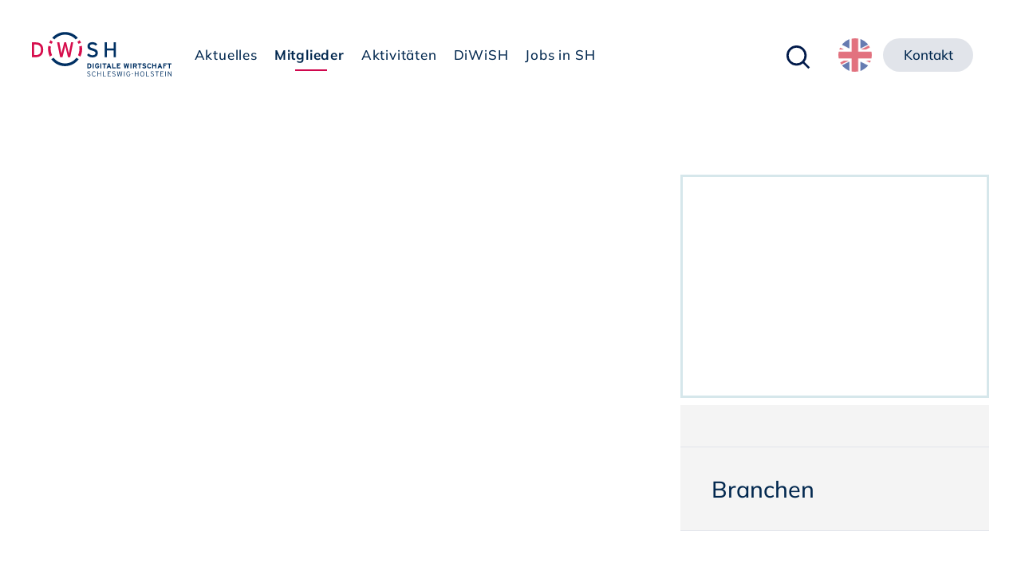

--- FILE ---
content_type: text/html; charset=UTF-8
request_url: https://www.diwish.de/index.php/mitglieder.html?show=664
body_size: 6806
content:
<!DOCTYPE html>
<html lang="de">
<head>
<meta charset="UTF-8">
<title>Mitgliederverzeichnis</title>
<base href="https://www.diwish.de/">
<meta name="robots" content="index,follow">
<meta name="description" content="Sie suchen einen Experten aus der digitalen Wirtschaft Schleswig-Holsteins oder einen möglichen Projektpartner? Vernetzen Sie sich mit unseren DiWiSH-Mitgliedern!">
<meta name="generator" content="Contao Open Source CMS">
<meta name="viewport" content="width=device-width,initial-scale=1.0">
<link rel="stylesheet" href="/bundles/contaocookiebar/default.00b012e7.css">
<link rel="stylesheet" href="/assets/css/reset.min.css,layout.min.css,responsive.min.css,mobile-menu.min....-8fa00024.css"><script src="/assets/js/jquery.min.js,mobile-menu.jquery.min.js-33948562.js"></script><script src="/system/modules/sharebuttons/assets/scripts.js?v=a0e3185b" async></script><link type="application/rss+xml" rel="alternate" href="https://www.diwish.de/index.php/share/news.xml" title="DiWiSH News"><link type="application/rss+xml" rel="alternate" href="http://www.diwish.de/share/termine-diwish.xml" title="DiWiSH Termine"><link type="application/rss+xml" rel="alternate" href="http://www.diwish.de/share/termine-allgemein.xml" title="Alle Termine  &#40;DiWiSH und allgemein&#41;"><link rel="shortcut icon" href="files/diwish-2019/_img/favicon.ico" type="image/x-icon" />
<link rel="shortcut icon" href="files/diwish-2019/_img/favicon.png" type="image/png" />
<link rel="apple-touch-icon" sizes="152x152" href="files/diwish-2019/_img/apple-touch-icon-180x180.png" />
<link rel="apple-touch-icon" sizes="152x152" href="files/diwish-2019/_img/apple-touch-icon-152x152.png" />
<link rel="apple-touch-icon" sizes="144x144" href="files/diwish-2019/_img/apple-touch-icon-144x144.png" />
<link rel="apple-touch-icon" sizes="120x120" href="files/diwish-2019/_img/apple-touch-icon-120x120.png" />
<link rel="apple-touch-icon" sizes="114x114" href="files/diwish-2019/_img/apple-touch-icon-114x114.png" />
<link rel="apple-touch-icon" sizes="76x76" href="files/diwish-2019/_img/apple-touch-icon-76x76.png" />
<link rel="apple-touch-icon" sizes="72x72" href="files/diwish-2019/_img/apple-touch-icon-72x72.png" />
<link rel="apple-touch-icon" href="files/diwish-ico/_img/apple-touch-icon.png" />
<meta name="globalsign-domain-verification" content="B36pVtTeobEz-Z6AVzSOuDOd-Ua0fVD4iHaKUnQ0mB" />

<script src="/bundles/contaocookiebar/cookiebar.f2d9506d.js"></script>
</head>
<body id="top">
<div id="wrapper">
<header id="header">
<div class="inside">
<!-- indexer::stop -->
<div class="header_logo np nm content-image">
<figure>
<a href="/index.php/">                                                                                    <img src="/assets/images/5/Logo_DiWiSH_eV-ee25n06bkhfjcrh.svg" alt="DiWiSH - Digitale Wirtschaft Schleswig-Holstein Clustermanagement" title="Zur Startseite" width="250" height="80">
</a>
</figure>
</div>
<!-- indexer::continue -->
<!-- indexer::stop -->
<nav class="mod_navigation navi np nm block">
<a href="/index.php/mitglieder.html?show=664#skipNavigation177" class="invisible">Navigation überspringen</a>
<ul class="level_1">
<li class="submenu sibling"><a href="/index.php/termine.html" title="Aktuelles" class="submenu sibling" aria-haspopup="true">Aktuelles</a>
<ul class="level_2">
<li><a href="/index.php/termine.html" title="Termine">Termine</a></li>
<li class="news"><a href="/index.php/news.html" title="News" class="news">News</a></li>
<li><a href="/index.php/blog.html" title="DiWiSH-Blog">Blog</a></li>
</ul>
</li>
<li class="active submenu"><strong class="active submenu" aria-current="page" aria-haspopup="true">Mitglieder</strong>
<ul class="level_2">
<li><a href="/index.php/mitgliedschaft.html" title="DiWiSH-Mitglied werden">Mitgliedschaft</a></li>
<li><a href="/index.php/mitgliedsantrag.html" title="Mitgliedsantrag">Mitgliedsantrag&nbsp;online</a></li>
</ul>
</li>
<li class="submenu sibling"><a href="/index.php/fachgruppen.html" title="Aktivitäten" class="submenu sibling" aria-haspopup="true">Aktivitäten</a>
<ul class="level_2">
<li class="fachgruppen"><a href="/index.php/fachgruppen.html" title="DiWiSH-Fachgruppen" class="fachgruppen">Fachgruppen</a></li>
<li><a href="/index.php/kooperationspartner.html" title="DiWiSH-Kooperationen">Kooperationen</a></li>
<li><a href="/index.php/projekte.html" title="Projekte der DiWiSH">Projekte</a></li>
<li><a href="/index.php/transferstelle-schule-wirtschaft.html" title="Transfer Schule-Wirtschaft">Transfer Schule-Wirtschaft</a></li>
</ul>
</li>
<li class="submenu sibling"><a href="/index.php/ueber-diwish.html" title="DiWiSH - Das Netzwerk für den digitalen Norden" class="submenu sibling" aria-haspopup="true">DiWiSH</a>
<ul class="level_2">
<li><a href="/index.php/ueber-diwish.html" title="DiWiSH - Das Netzwerk für den digitalen Norden">Über DiWiSH</a></li>
<li class="nachwuchsfoerderung"><a href="/index.php/foerderung.html" title="Förderprogramme für die Wirtschaft" class="nachwuchsfoerderung">Förderung</a></li>
<li><a href="/index.php/vorstand.html" title="Vorstand des DiWiSH e.V.">Vorstand</a></li>
<li><a href="/index.php/beirat.html" title="Beirat des DiWiSH e.V.">Beirat</a></li>
<li><a href="/index.php/partner.html" title="DiWiSH Partnernetzwerk">Partner</a></li>
<li class="contact"><a href="/index.php/kontakt.html" title="Kontakt" class="contact">Kontakt</a></li>
</ul>
</li>
<li class="sibling"><a href="/index.php/jobs.html" title="Jobs" class="sibling">Jobs in SH</a></li>
</ul>
<span id="skipNavigation177" class="invisible"></span>
</nav>
<!-- indexer::continue -->
<!-- indexer::stop -->
<div class="mod_search np nm block">
<form action="/index.php/suche.html" method="get">
<div class="formbody">
<div class="widget widget-text">
<label for="ctrl_keywords_291" class="invisible">Suchbegriffe</label>
<input type="search" name="keywords" id="ctrl_keywords_291" class="text" value="" spellcheck="false">
</div>
<div class="widget widget-submit">
<button type="submit" id="ctrl_submit_291" class="submit">Suchen</button>
</div>
</div>
</form>
</div>
<!-- indexer::continue -->
<!-- indexer::stop -->
<nav class="mod_customnav navi_top np nm block">
<a href="/index.php/mitglieder.html?show=664#skipNavigation184" class="invisible">Navigation überspringen</a>
<ul class="level_1">
<li class="english"><a href="/index.php/en.html" title="DiWiSH - Network for the Digital North" class="english">EN</a></li>
<li class="contact"><a href="/index.php/kontakt.html" title="Kontakt" class="contact">Kontakt</a></li>
</ul>
<span id="skipNavigation184" class="invisible"></span>
</nav>
<!-- indexer::continue -->
<!-- indexer::stop -->
<div class="mod_mobile_menu block">
<div id="mobile-menu-179-trigger" class="mobile_menu_trigger">
<a href="#" data-mobile-open="close"><span>Menü</span></a></div>
<div id="mobile-menu-179" class="mobile_menu no_shadow">
<div class="inner">
<div class="navi_mobile_close"><a href="#" data-mobile-menu="close"><span>Menü schließen</span></a></div>
<!-- indexer::stop -->
<div class="mod_search np nm block">
<form action="/index.php/suche.html" method="get">
<div class="formbody">
<div class="widget widget-text">
<label for="ctrl_keywords_291" class="invisible">Suchbegriffe</label>
<input type="search" name="keywords" id="ctrl_keywords_291" class="text" value="" spellcheck="false">
</div>
<div class="widget widget-submit">
<button type="submit" id="ctrl_submit_291" class="submit">Suchen</button>
</div>
</div>
</form>
</div>
<!-- indexer::continue -->
<!-- indexer::stop -->
<nav class="mod_customnav block">
<a href="/index.php/mitglieder.html?show=664#skipNavigation175" class="invisible">Navigation überspringen</a>
<ul class="level_1">
<li class="home"><a href="/index.php/" title="DiWiSH - Das Netzwerk für den digitalen Norden" class="home">Home</a></li>
</ul>
<span id="skipNavigation175" class="invisible"></span>
</nav>
<!-- indexer::continue -->
<!-- indexer::stop -->
<nav class="mod_navigation block">
<a href="/index.php/mitglieder.html?show=664#skipNavigation178" class="invisible">Navigation überspringen</a>
<ul class="level_1">
<li class="submenu sibling"><a href="/index.php/termine.html" title="Aktuelles" class="submenu sibling" aria-haspopup="true">Aktuelles</a>
<ul class="level_2">
<li><a href="/index.php/termine.html" title="Termine">Termine</a></li>
<li class="news"><a href="/index.php/news.html" title="News" class="news">News</a></li>
<li><a href="/index.php/blog.html" title="DiWiSH-Blog">Blog</a></li>
</ul>
</li>
<li class="active submenu"><strong class="active submenu" aria-current="page" aria-haspopup="true">Mitglieder</strong>
<ul class="level_2">
<li><a href="/index.php/mitgliedschaft.html" title="DiWiSH-Mitglied werden">Mitgliedschaft</a></li>
<li><a href="/index.php/mitgliedsantrag.html" title="Mitgliedsantrag">Mitgliedsantrag&nbsp;online</a></li>
</ul>
</li>
<li class="submenu sibling"><a href="/index.php/fachgruppen.html" title="Aktivitäten" class="submenu sibling" aria-haspopup="true">Aktivitäten</a>
<ul class="level_2">
<li class="fachgruppen"><a href="/index.php/fachgruppen.html" title="DiWiSH-Fachgruppen" class="fachgruppen">Fachgruppen</a></li>
<li><a href="/index.php/kooperationspartner.html" title="DiWiSH-Kooperationen">Kooperationen</a></li>
<li><a href="/index.php/projekte.html" title="Projekte der DiWiSH">Projekte</a></li>
<li><a href="/index.php/transferstelle-schule-wirtschaft.html" title="Transfer Schule-Wirtschaft">Transfer Schule-Wirtschaft</a></li>
</ul>
</li>
<li class="submenu sibling"><a href="/index.php/ueber-diwish.html" title="DiWiSH - Das Netzwerk für den digitalen Norden" class="submenu sibling" aria-haspopup="true">DiWiSH</a>
<ul class="level_2">
<li><a href="/index.php/ueber-diwish.html" title="DiWiSH - Das Netzwerk für den digitalen Norden">Über DiWiSH</a></li>
<li class="nachwuchsfoerderung"><a href="/index.php/foerderung.html" title="Förderprogramme für die Wirtschaft" class="nachwuchsfoerderung">Förderung</a></li>
<li><a href="/index.php/vorstand.html" title="Vorstand des DiWiSH e.V.">Vorstand</a></li>
<li><a href="/index.php/beirat.html" title="Beirat des DiWiSH e.V.">Beirat</a></li>
<li><a href="/index.php/partner.html" title="DiWiSH Partnernetzwerk">Partner</a></li>
<li class="contact"><a href="/index.php/kontakt.html" title="Kontakt" class="contact">Kontakt</a></li>
</ul>
</li>
<li class="sibling"><a href="/index.php/jobs.html" title="Jobs" class="sibling">Jobs in SH</a></li>
</ul>
<span id="skipNavigation178" class="invisible"></span>
</nav>
<!-- indexer::continue -->
<!-- indexer::stop -->
<nav class="mod_customnav block">
<a href="/index.php/mitglieder.html?show=664#skipNavigation173" class="invisible">Navigation überspringen</a>
<ul class="level_1">
<li class="contact"><a href="/index.php/kontakt.html" title="Kontakt" class="contact">Kontakt</a></li>
</ul>
<span id="skipNavigation173" class="invisible"></span>
</nav>
<!-- indexer::continue -->
</div>
</div>
<script>(function($){$('#mobile-menu-179').mobileMenu({'animation':!0,'animationSpeed':300,'breakPoint':1024,'offCanvas':!1,'overlay':!0,'disableNavigation':!1,'parentTogglers':!1,'closeOnLinkClick':!1,'keepInPlace':!0,'position':'top','size':'100','trigger':$('#mobile-menu-179-trigger')})})(jQuery)</script>
</div>
<!-- indexer::continue -->
</div>
</header>
<div id="container">
<main id="main">
<div class="inside">
<div class="mod_article block" id="article-627">
<div class="mod_listing memberlist listing ws_67_33 dt_67_33 tb_67_33 mb_100 block">
<div class="ce_grid member_text block">
<h1></h1>
<div class="member_description"></div>	</div>
<div class="ce_grid member_details block">
<div class="member_logo">
<figure class="image_container">
<picture>
</picture>
</figure>
</div>
<div class="member_data">
<h2 class=""></h2>
<p>
<span class="person"> </span>
<span class="location"></span>
<span class="city"> </span>
<span class="phone"></span>
<span class="fax"></span>
<span class="email"></span>
<span class="website"><a href="	    	http://	    	" target="_blank" rel="noopener">	    		    	</a></span>	    	</p>
</div>
<div class="member_category">
<h2>Branchen</h2>
<ul>
</ul>
</div>
</div>
<div class="ce_hyperlink block">
<!-- indexer::stop -->
<a class="hyperlink_txt" href="javascript:history.go(-1)" title="Zurück">Zurück</a>
<!-- indexer::continue -->
</div>
</div>
<!--  -->
</div>
<!-- indexer::stop -->
<nav class="mod_customnav navi_social center block">
<a href="/index.php/mitglieder.html?show=664#skipNavigation180" class="invisible">Navigation überspringen</a>
<ul class="level_1">
<li class="facebook"><a href="https://www.facebook.com/diwish.ev/" title="Facebook" class="facebook" target="_blank" rel="noreferrer noopener">Facebook</a></li>
<li class="instagram"><a href="https://www.instagram.com/diwish.ev/" title="Instagram" class="instagram" target="_blank" rel="noreferrer noopener">Instagram</a></li>
<li class="linkedin"><a href="https://www.linkedin.com/company/diwish" title="LinkedIn" class="linkedin" target="_blank" rel="noreferrer noopener">LinkedIn</a></li>
<li class="youtube"><a href="https://www.youtube.com/channel/UCUx7L8Nq9jLKTVJqYXMI2Tg/featured" title="Youtube" class="youtube" target="_blank" rel="noreferrer noopener">Youtube</a></li>
</ul>
<span id="skipNavigation180" class="invisible"></span>
</nav>
<!-- indexer::continue -->
</div>
</main>
</div>
<div id="newsletterArea">
<div class="inside">
<div class="ce_text center block">
<h2>Nichts mehr verpassen</h2>
<p>Alle 14 Tage Neuigkeiten und regelmäßig Termine <br>aus der digitalen Szene Schleswig-Holsteins erhalten</p>
</div>
<!-- indexer::stop -->
<div class="mod_form mod_subscribe block">
<form method="post" enctype="application/x-www-form-urlencoded">
<div class="formbody">
<input type="hidden" name="FORM_SUBMIT" value="auto_form_19">
<input type="hidden" name="REQUEST_TOKEN" value="51132eb7e.KKaanCpcOqDHPhxw8YXP6AdOCNVuhKUubPnN91mpcIM.cvPZ_2lqC-u_C1AXh8qojUEXf5oB4vNxLs2AhmDwJ8VZw87yZxB7-a0Jcw">
<input type="hidden" name="newsletter" value="1141394">
<div class="widget widget-text">
<label for="ctrl_145">
E-Mail-Adresse          </label>
<input type="text" name="email" id="ctrl_145" class="text" value="" placeholder="@ E-Mail-Adresse">
</div>
<div class="widget widget-submit">
<button type="submit" id="ctrl_146" class="submit">Newsletter abonnieren</button>
</div>
<div class="clear"></div>  </div>
</form>
</div>
<!-- indexer::continue -->
<script>document.currentScript.previousElementSibling.querySelector('form')?.addEventListener('submit',e=>{if(e.submitter){setTimeout(()=>e.submitter.disabled=!0);setTimeout(()=>e.submitter.disabled=!1,30000)}})</script>
</div>
</div>
<div id="footerLogos">
<div class="inside">
<!-- indexer::stop -->
<div class="ce_gallery block">
<ul class="cols_4">
<li>
<figure class="image_container">
<a href="/index.php/newsarchiv/ausgezeichnet-diwish-erhaelt-silber-label.html" target="_blank">
<img src="/assets/images/7/cl_label_silber-s6fd6gh8bj9gwb0.jpg" width="180" height="70" alt="Cluster Management Excellence - Silver">
</a>
</figure>
</li>
<li>
<figure class="image_container">
<a href="https://vdivde-it.de/de/auftrag/programm-go-cluster" target="_blank" rel="noreferrer noopener">
<img src="/assets/images/2/cluster-logo-0jgqg3gvy70m0wr.svg" width="92" height="38" alt="go-cluster - excellent vernetzt">
</a>
</figure>
</li>
<li>
<figure class="image_container">
<a href="https://www.schleswig-holstein.de/DE/Landesregierung/VII/vii_node.html" title="Schleswig-Holstein - der echte Norden" target="_blank" rel="noreferrer noopener">
<img src="/assets/images/v/sh-logo-ednc6k4pafyc2p5.svg" width="167" height="74" alt="">
</a>
</figure>
</li>
<li>
<figure class="image_container">
<a href="https://wtsh.de/" title="Wirtschaftsförderung und Technologietransfer Schleswig-Holstein GmbH" target="_blank" rel="noreferrer noopener">
<img src="/assets/images/1/wtsh-logo-6pehf4s6rnzhzkv.svg" width="180" height="68" alt="">
</a>
</figure>
</li>
</ul>
</div>
<!-- indexer::continue -->  </div>
</div>
<footer id="footer">
<div class="inside">
<!-- indexer::stop -->
<div class="copyright np nm content-text">
<div class="rte">
<p>Copyright&nbsp;©&nbsp;2026&nbsp;diwish.de&nbsp;· Alle&nbsp;Rechte&nbsp;vorbehalten</p>
</div>
</div>
<!-- indexer::continue -->
<!-- indexer::stop -->
<nav class="mod_customnav navi_bottom np nm block">
<a href="/index.php/mitglieder.html?show=664#skipNavigation174" class="invisible">Navigation überspringen</a>
<ul class="level_1">
<li><a href="/index.php/login.html" title="Login">Login</a></li>
<li class="contact"><a href="/index.php/kontakt.html" title="Kontakt" class="contact">Kontakt</a></li>
<li class="presse"><a href="/index.php/presse.html" title="Presse" class="presse">Presse</a></li>
<li class="impressum"><a href="/index.php/impressum.html" title="Impressum" class="impressum">Impressum</a></li>
<li><a href="/index.php/datenschutz.html" title="Datenschutz">Datenschutz</a></li>
</ul>
<span id="skipNavigation174" class="invisible"></span>
</nav>
<!-- indexer::continue -->
<!-- indexer::stop -->
<!-- indexer::stop -->
<div class="content-toplink">
<a href="#top" data-toplink title="nach oben">nach oben</a>
</div>
<!-- indexer::continue -->
<!-- indexer::continue -->            </div>
</footer>
</div>
<script type="text/javascript">$(function(){var stickingStart=$('#header').offset().top+25;$(window).scroll(function(){if($(window).scrollTop()>stickingStart){$('body').addClass('sticking')}else{$('body').removeClass('sticking')}});$(document).ready(function(){if($(window).scrollTop()>stickingStart){$('body').addClass('sticking')}})})</script>
<script>
/*!
 * jQuery Cookie Plugin v1.4.1
 * https://github.com/carhartl/jquery-cookie
 *
 * Copyright 2006, 2014 Klaus Hartl
 * Released under the MIT license
 */
(function(factory){if(typeof define==='function'&&define.amd){define(['jquery'],factory)}else if(typeof exports==='object'){module.exports=factory(require('jquery'))}else{factory(jQuery)}}(function($){var pluses=/\+/g;function encode(s){return config.raw?s:encodeURIComponent(s)}
function decode(s){return config.raw?s:decodeURIComponent(s)}
function stringifyCookieValue(value){return encode(config.json?JSON.stringify(value):String(value))}
function parseCookieValue(s){if(s.indexOf('"')===0){s=s.slice(1,-1).replace(/\\"/g,'"').replace(/\\\\/g,'\\')}
try{s=decodeURIComponent(s.replace(pluses,' '));return config.json?JSON.parse(s):s}catch(e){}}
function read(s,converter){var value=config.raw?s:parseCookieValue(s);return $.isFunction(converter)?converter(value):value}
var config=$.cookie=function(key,value,options){if(arguments.length>1&&!$.isFunction(value)){options=$.extend({},config.defaults,options);if(typeof options.expires==='number'){var days=options.expires,t=options.expires=new Date();t.setMilliseconds(t.getMilliseconds()+days*864e+5)}
return(document.cookie=[encode(key),'=',stringifyCookieValue(value),options.expires?'; expires='+options.expires.toUTCString():'',options.path?'; path='+options.path:'',options.domain?'; domain='+options.domain:'',options.secure?'; secure':''].join(''))}
var result=key?undefined:{},cookies=document.cookie?document.cookie.split('; '):[],i=0,l=cookies.length;for(;i<l;i++){var parts=cookies[i].split('='),name=decode(parts.shift()),cookie=parts.join('=');if(key===name){result=read(cookie,value);break}
if(!key&&(cookie=read(cookie))!==undefined){result[name]=cookie}}
return result};config.defaults={};$.removeCookie=function(key,options){$.cookie(key,'',$.extend({},options,{expires:-1}));return!$.cookie(key)}}))</script><script type="text/javascript">$(document).ready(function(){if($.cookie('filter-city')){$('#filter-city').val($.cookie('filter-city'));$('.ce_memberblock:not(.city-'+$.cookie('filter-city')+')').addClass('hide-city')}
if($.cookie('filter-id')){$('#filter-id').val($.cookie('filter-id'));$('.ce_memberblock:not(.id-'+$.cookie('filter-id')+')').addClass('hide-id')}
if($.cookie('filter-cat')){$('.ce_memberblock:not(.'+$.cookie('filter-cat')+')').addClass('hide-cat');$('#'+$.cookie('filter-cat')).addClass('active')}})
$('#filter-city').on('change keyup paste input blur',function(e){if(this.value!=''){$('.city-'+this.value).removeClass('hide-city');$('.ce_memberblock:not(.city-'+this.value+')').addClass('hide-city');$.cookie('filter-city',this.value,{expires:1/96})}else{$.removeCookie('filter-city');$('.ce_memberblock').removeClass('hide-city')}});$('#filter-id').on('change keyup paste input blur',function(e){if(this.value!=''){$('.id-'+this.value).removeClass('hide-id');$('.ce_memberblock:not(.id-'+this.value+')').addClass('hide-id');$.cookie('filter-id',this.value,{expires:1/96})}else{$.removeCookie('filter-id');$('.ce_memberblock').removeClass('hide-id')}});$('.member_search a').on('click',function(e){e.preventDefault();$.cookie('filter-cat',this.id,{expires:1/96});$('.member_search a').removeClass('active');$(this).addClass('active');$('.'+this.id).removeClass('hide-cat');$('.ce_memberblock:not(.'+this.id+')').addClass('hide-cat')});$('#reset-filter').on('click',function(e){e.preventDefault();$('.member_search a').removeClass('active');$('.ce_memberblock').removeClass('hide-city');$('.ce_memberblock').removeClass('hide-id');$('.ce_memberblock').removeClass('hide-cat');$.removeCookie('filter-city');$.removeCookie('filter-id');$.removeCookie('filter-cat');$('#filter-city').val('');$('#filter-id').val('');$('#filter-cat').val('')})</script><script>$(document).ready(function(){$('a[href^="#"]').on('click',function(event){var target=$(this.getAttribute('href'));if(target.length){event.preventDefault();$('html, body').stop().animate({scrollTop:target.offset().top},1000)}})})</script>
<script>$(document).ready(function(){$(window).scroll(function(){if($(this).scrollTop()>600){$('.content-toplink').addClass('showme')}else{$('.content-toplink').removeClass('showme')}});$('.content-toplink').click(function(){$("html, body").animate({scrollTop:0},600);return!1})})</script>
<script nonce="RI3GBGoeJiMw0LGdv66ozg==">document.querySelectorAll('*[data-toplink]').forEach(link=>{link.href=location.href;link.hash='#top'})</script>
<script type="application/ld+json">
{
    "@context": "https:\/\/schema.org",
    "@graph": [
        {
            "@type": "WebPage"
        },
        {
            "@id": "#\/schema\/image\/d173197c-bb2c-11f0-91c9-1f9b96c53b04",
            "@type": "ImageObject",
            "contentUrl": "\/assets\/images\/5\/Logo_DiWiSH_eV-ee25n06bkhfjcrh.svg",
            "name": "Zur Startseite"
        },
        {
            "@id": "#\/schema\/image\/93eb1fdc-4ff7-11e9-8c93-901b0ebd9f0b",
            "@type": "ImageObject",
            "contentUrl": "\/assets\/images\/7\/cl_label_silber-s6fd6gh8bj9gwb0.jpg"
        },
        {
            "@id": "#\/schema\/image\/8f953bcb-582b-11ea-91a4-901b0ebd9f0b",
            "@type": "ImageObject",
            "contentUrl": "\/assets\/images\/2\/cluster-logo-0jgqg3gvy70m0wr.svg"
        },
        {
            "@id": "#\/schema\/image\/901a7f9d-582b-11ea-91a4-901b0ebd9f0b",
            "@type": "ImageObject",
            "contentUrl": "\/assets\/images\/v\/sh-logo-ednc6k4pafyc2p5.svg",
            "name": "Schleswig-Holstein - der echte Norden"
        },
        {
            "@id": "#\/schema\/image\/905c7d34-582b-11ea-91a4-901b0ebd9f0b",
            "@type": "ImageObject",
            "contentUrl": "\/assets\/images\/1\/wtsh-logo-6pehf4s6rnzhzkv.svg",
            "name": "Wirtschaftsförderung und Technologietransfer Schleswig-Holstein GmbH"
        }
    ]
}
</script>
<script type="application/ld+json">
{
    "@context": "https:\/\/schema.contao.org",
    "@graph": [
        {
            "@type": "Page",
            "fePreview": false,
            "groups": [],
            "noSearch": false,
            "pageId": 303,
            "protected": false,
            "title": "Mitgliederverzeichnis"
        }
    ]
}
</script>
<!-- indexer::stop -->
<div class="contao-cookiebar cc-wrap cc-top cc-blocked" role="complementary" aria-describedby="cookiebar-desc" data-nosnippet>
    <div class="cc-inner" aria-live="assertive" role="alert">
        <div id="cookiebar-desc" class="cc-head">
                            <p>Auf dieser Website werden Cookies gesetzt. Diese sind zum Teil für den sicheren Betrieb der Website technisch erforderlich und dienen im Übrigen der Erstellung von Auswertungen; insoweit benötigen wir Ihre Einwilligung. Weitere Informationen entnehmen Sie bitte unserer <a href="/index.php/datenschutz.html">Datenschutzerklärung</a>.</p>
                    </div>

                    <div class="cc-groups">
                                    <div class="cc-group">
                            <input type="checkbox" name="group[]" id="g2" value="2" data-toggle-cookies>
                        <label for="g2" class="group">Matomo</label>

                            <button class="cc-detail-btn cc-focus" data-toggle-group aria-expanded="false" aria-controls="cg2">
                    <span>Details einblenden<span class="cc-invisible"> für Matomo</span></span>
                    <span>Details ausblenden<span class="cc-invisible"> für Matomo</span></span>
                </button>
            
            <div id="cg2" class="cc-cookies toggle-group">
                    <p>Zweck des Cookies: Sammeln von Besucherstatistiken für vereinsinterne Auswertungen</p>
                    <div class="cc-cookie">
            <input type="checkbox" name="cookie[]" id="c4" value="4" >
            <label for="c4" class="cookie">Matomo</label>
            
            <div class="cc-cookie-info"><div><span>Speicherdauer:</span> 1 Tag</div></div>                    </div>
    
            </div>
        </div>
                    <div class="cc-group">
                            <input type="checkbox" name="group[]" id="g3" value="3" data-toggle-cookies>
                        <label for="g3" class="group">Externe Medien</label>

                            <button class="cc-detail-btn cc-focus" data-toggle-group aria-expanded="false" aria-controls="cg3">
                    <span>Details einblenden<span class="cc-invisible"> für Externe Medien</span></span>
                    <span>Details ausblenden<span class="cc-invisible"> für Externe Medien</span></span>
                </button>
            
            <div id="cg3" class="cc-cookies toggle-group">
                    
                    <div class="cc-cookie">
            <input type="checkbox" name="cookie[]" id="c5" value="5" >
            <label for="c5" class="cookie">Youtube</label>
            
            <div class="cc-cookie-info"><div><span>Anbieter:</span> Google Ireland Ltd Gordon House, Barrow Street Dublin 4 IE</div></div>                    </div>
    
            </div>
        </div>
                    <div class="cc-group">
                            <input type="checkbox" name="group[]" id="g1" value="1" data-toggle-cookies disabled checked>
                        <label for="g1" class="group">Essenziell</label>

                            <button class="cc-detail-btn cc-focus" data-toggle-group aria-expanded="false" aria-controls="cg1">
                    <span>Details einblenden<span class="cc-invisible"> für Essenziell</span></span>
                    <span>Details ausblenden<span class="cc-invisible"> für Essenziell</span></span>
                </button>
            
            <div id="cg1" class="cc-cookies toggle-group">
                    <h4>Session Cookies (immer notwendig)</h4>
<p>Notwendige Session-Cookie<br>Zweck: Notwendig für den Betrieb der Seiten</p>
                    <div class="cc-cookie">
            <input type="checkbox" name="cookie[]" id="c2" value="2"  disabled checked>
            <label for="c2" class="cookie">Contao HTTPS CSRF Token</label>
            <p>Schützt vor Cross-Site-Request-Forgery Angriffen.</p>
            <div class="cc-cookie-info"><div><span>Speicherdauer:</span> Dieses Cookie bleibt nur für die aktuelle Browsersitzung bestehen.</div></div>                    </div>
                    <div class="cc-cookie">
            <input type="checkbox" name="cookie[]" id="c3" value="3"  disabled checked>
            <label for="c3" class="cookie">PHP SESSION ID</label>
            <p>Speichert die aktuelle PHP-Session.</p>
            <div class="cc-cookie-info"><div><span>Speicherdauer:</span> Dieses Cookie bleibt nur für die aktuelle Browsersitzung bestehen.</div></div>                    </div>
    
            </div>
        </div>
    
            </div>
        
        <div class="cc-footer highlight">
                                <button class="cc-btn cc-focus save" data-save>Auswahl speichern</button>
                <button class="cc-btn cc-focus success" data-accept-all>Alle akzeptieren</button>
            
    <button class="cc-btn cc-focus deny" data-deny-all>Alle ablehnen</button>
                    </div>

        <div class="cc-info">
                            
                                    <a class="cc-focus" href="https://www.diwish.de/index.php/impressum.html">Impressum</a>
                                    <a class="cc-focus" href="https://www.diwish.de/index.php/datenschutz.html">Datenschutz</a>
                                    </div>
    </div>
</div>
<!-- indexer::continue -->

    <script>var cookiebar = new ContaoCookiebar({configId:1,pageId:249,hideOnInit:0,blocking:1,focusTrap:1,version:3,lifetime:63072000,consentLog:0,token:'ccb_contao_token',doNotTrack:0,currentPageId:303,excludedPageIds:[408,409],cookies:{"4":{"id":4,"type":"matomo","checked":false,"token":["_pk_id.1.b542","_pk_ses.1.b542"],"resources":[],"priority":0,"scripts":[{"script":"var _paq = window._paq = window._paq || []; _paq.push(['trackPageView']);\n_paq.push(['enableLinkTracking']); (function() { var u='https:\/\/piwik.diwish.de\/'; _paq.push(['setTrackerUrl', u+'matomo.php']); _paq.push(['setSiteId', 1]); var d=document, g=d.createElement('script'), s=d.getElementsByTagName('script')[0]; g.type='text\/javascript'; g.async=true; g.src=u+'matomo.js'; s.parentNode.insertBefore(g,s);})();","position":3,"mode":1}]},"5":{"id":5,"type":"iframe","checked":false,"token":["yt*"],"resources":[],"priority":0,"scripts":[],"iframeType":"youtube"}},configs:[],disableTracking:0,texts:{acceptAndDisplay:'tl_cookiebar.acceptAndDisplayLabel'}});</script>
</body>
</html>

--- FILE ---
content_type: text/css
request_url: https://www.diwish.de/assets/css/reset.min.css,layout.min.css,responsive.min.css,mobile-menu.min....-8fa00024.css
body_size: 10830
content:
header,footer,nav,section,aside,main,article,figure,figcaption{display:block}body,div,h1,h2,h3,h4,h5,h6,p,blockquote,pre,code,ol,ul,li,dl,dt,dd,figure,table,th,td,form,fieldset,legend,input,textarea{margin:0;padding:0}table{border-spacing:0;border-collapse:collapse}caption,th,td{text-align:left;text-align:start;vertical-align:top}abbr,acronym{font-variant:normal;border-bottom:1px dotted #666;cursor:help}blockquote,q{quotes:none}fieldset,img,iframe{border:0}ul{list-style-type:none}sup{vertical-align:text-top}sub{vertical-align:text-bottom}del{text-decoration:line-through}ins{text-decoration:none}body{font:12px/1 "Lucida Grande","Lucida Sans Unicode",Verdana,sans-serif;color:#000}input,button,textarea,select{font-family:inherit;font-size:99%;font-weight:inherit}pre,code{font-family:Monaco,monospace}h1,h2,h3,h4,h5,h6{font-size:100%;font-weight:400}h1{font-size:1.8333em}h2{font-size:1.6667em}h3{font-size:1.5em}h4{font-size:1.3333em}table{font-size:inherit}caption,th{font-weight:700}a{color:#00f}h1,h2,h3,h4,h5,h6{margin-top:1em}h1,h2,h3,h4,h5,h6,p,pre,blockquote,table,ol,ul,form{margin-bottom:12px}
body,form,figure{margin:0;padding:0}img{border:0}header,footer,nav,section,aside,article,figure,figcaption{display:block}body{font-size:100.01%}select,input,textarea{font-size:99%}#container,.inside{position:relative}#main,#left,#right{float:left;position:relative}#main{width:100%}#left{margin-left:-100%}#right{margin-right:-100%}#footer{clear:both}#main .inside{min-height:1px}.ce_gallery>ul,.content-gallery>ul{margin:0;padding:0;overflow:hidden;list-style:none}.ce_gallery>ul li,.content-gallery>ul li{float:left}.ce_gallery>ul li.col_first,.content-gallery>ul li.col_first{clear:left}.float_left,.media--left>figure{float:left}.float_right,.media--right>figure{float:right}.block{overflow:hidden}.media{display:flow-root}.clear,#clear{height:.1px;font-size:.1px;line-height:.1px;clear:both}.invisible{border:0;clip:rect(0 0 0 0);height:1px;margin:-1px;overflow:hidden;padding:0;position:absolute;width:1px}.custom{display:block}#container:after,.custom:after{content:"";display:table;clear:both}
@media (max-width:767px){#wrapper{margin:0;width:auto}#container{padding-left:0;padding-right:0}#main,#left,#right{float:none;width:auto}#left{right:0;margin-left:0}#right{margin-right:0}}img{max-width:100%;height:auto}.audio_container audio{max-width:100%}.video_container video{max-width:100%;height:auto}.aspect,.responsive{position:relative;height:0}.aspect iframe,.responsive iframe{position:absolute;top:0;left:0;width:100%;height:100%}.aspect--16\:9,.responsive.ratio-169{padding-bottom:56.25%}.aspect--16\:10,.responsive.ratio-1610{padding-bottom:62.5%}.aspect--21\:9,.responsive.ratio-219{padding-bottom:42.8571%}.aspect--4\:3,.responsive.ratio-43{padding-bottom:75%}.aspect--3\:2,.responsive.ratio-32{padding-bottom:66.6666%}
.mobile_menu{position:fixed;z-index:100;display:none}.mobile_menu .inner{height:100%;background:#000;overflow-y:scroll}.mobile_menu.active.position_left{box-shadow:2px 0 5px 0 rgba(0,0,0,.5)}.mobile_menu.active.position_top{box-shadow:0 2px 5px 0 rgba(0,0,0,.5)}.mobile_menu.active.position_right{box-shadow:-2px 0 5px 0 rgba(0,0,0,.5)}.mobile_menu.active.position_bottom{box-shadow:0 -2px 5px 0 rgba(0,0,0,.5)}.mobile_menu.active.no_shadow{box-shadow:none!important}.mobile_menu_trigger{display:none}.mobile_menu_wrapper{position:relative;width:100%;overflow:hidden}.mobile_menu_overlay{position:fixed;top:0;left:0;width:100%;height:100vh;z-index:99}.mobile_menu_overlay.background{background:rgba(0,0,0,.5)}.mobile_menu li.submenu_hide>ul{display:none}.mobile_menu li.submenu_show>ul{display:block}body.ie8 .mobile_menu,body.ie8 .mobile_menu_trigger,body.ie9 .mobile_menu,body.ie9 .mobile_menu_trigger{display:none!important}

[class*=xs_],[class*=mb_],[class*=tb_],[class*=dt_],[class*=ws_]{display: grid;grid-template-columns: 1fr}[class*=xs_col],[class*=xs_row],[class*=mb_col],[class*=mb_row],[class*=tb_col],[class*=tb_row],[class*=dt_col],[class*=dt_row],[class*=ws_col],[class*=ws_row]{display: block;row-gap: inherit}@media only screen and (max-width: 559px){.xs_10{grid-template-columns: 1fr 1fr 1fr 1fr 1fr 1fr 1fr 1fr 1fr 1fr}.xs_13{grid-template-columns: 1fr 1fr 1fr 1fr 1fr 1fr 1fr 1fr}.xs_17{grid-template-columns: 1fr 1fr 1fr 1fr 1fr 1fr}.xs_20{grid-template-columns: 1fr 1fr 1fr 1fr 1fr}.xs_25{grid-template-columns: 1fr 1fr 1fr 1fr}.xs_33{grid-template-columns: 1fr 1fr 1fr}.xs_50{grid-template-columns: 1fr 1fr}.xs_100{grid-template-columns: 1fr}.xs_75_25{grid-template-columns: 3fr 1fr}.xs_25_75{grid-template-columns: 1fr 3fr}.xs_67_33{grid-template-columns: 2fr 1fr}.xs_33_67{grid-template-columns: 1fr 2fr}.xs_60_40{grid-template-columns: 3fr 2fr}.xs_40_60{grid-template-columns: 2fr 3fr}}@media only screen and (max-width: 559px){.xs_colspan2{grid-column: span 2}.xs_colspan3{grid-column: span 3}.xs_colspan4{grid-column: span 4}.xs_colspan5{grid-column: span 5}.xs_colspan6{grid-column: span 6}.xs_colspan7{grid-column: span 7}.xs_colspan8{grid-column: span 8}.xs_colspan9{grid-column: span 9}.xs_rowspan2{grid-row: span 2}.xs_rowspan3{grid-row: span 3}.xs_rowspan4{grid-row: span 4}.xs_rowspan5{grid-row: span 5}}@media only screen and (min-width: 560px){.mb_10{grid-template-columns: 1fr 1fr 1fr 1fr 1fr 1fr 1fr 1fr 1fr 1fr}.mb_13{grid-template-columns: 1fr 1fr 1fr 1fr 1fr 1fr 1fr 1fr}.mb_17{grid-template-columns: 1fr 1fr 1fr 1fr 1fr 1fr}.mb_20{grid-template-columns: 1fr 1fr 1fr 1fr 1fr}.mb_25{grid-template-columns: 1fr 1fr 1fr 1fr}.mb_33{grid-template-columns: 1fr 1fr 1fr}.mb_50{grid-template-columns: 1fr 1fr}.mb_100{grid-template-columns: 1fr}.mb_75_25{grid-template-columns: 3fr 1fr}.mb_25_75{grid-template-columns: 1fr 3fr}.mb_67_33{grid-template-columns: 2fr 1fr}.mb_33_67{grid-template-columns: 1fr 2fr}.mb_60_40{grid-template-columns: 3fr 2fr}.mb_40_60{grid-template-columns: 2fr 3fr}}@media only screen and (min-width: 560px) and (max-width: 767px){.mb_colspan2{grid-column: span 2}.mb_colspan3{grid-column: span 3}.mb_colspan4{grid-column: span 4}.mb_colspan5{grid-column: span 5}.mb_colspan6{grid-column: span 6}.mb_colspan7{grid-column: span 7}.mb_colspan8{grid-column: span 8}.mb_colspan9{grid-column: span 9}.mb_rowspan2{grid-row: span 2}.mb_rowspan3{grid-row: span 3}.mb_rowspan4{grid-row: span 4}.mb_rowspan5{grid-row: span 5}}@media only screen and (min-width: 768px){.tb_10{grid-template-columns: 1fr 1fr 1fr 1fr 1fr 1fr 1fr 1fr 1fr 1fr}.tb_13{grid-template-columns: 1fr 1fr 1fr 1fr 1fr 1fr 1fr 1fr}.tb_17{grid-template-columns: 1fr 1fr 1fr 1fr 1fr 1fr}.tb_20{grid-template-columns: 1fr 1fr 1fr 1fr 1fr}.tb_25{grid-template-columns: 1fr 1fr 1fr 1fr}.tb_33{grid-template-columns: 1fr 1fr 1fr}.tb_50{grid-template-columns: 1fr 1fr}.tb_100{grid-template-columns: 1fr}.tb_75_25{grid-template-columns: 3fr 1fr}.tb_25_75{grid-template-columns: 1fr 3fr}.tb_67_33{grid-template-columns: 2fr 1fr}.tb_33_67{grid-template-columns: 1fr 2fr}.tb_60_40{grid-template-columns: 3fr 2fr}.tb_40_60{grid-template-columns: 2fr 3fr}}@media only screen and (min-width: 768px) and (max-width: 1024px){.tb_colspan2{grid-column: span 2}.tb_colspan3{grid-column: span 3}.tb_colspan4{grid-column: span 4}.tb_colspan5{grid-column: span 5}.tb_colspan6{grid-column: span 6}.tb_colspan7{grid-column: span 7}.tb_colspan8{grid-column: span 8}.tb_colspan9{grid-column: span 9}.tb_rowspan2{grid-row: span 2}.tb_rowspan3{grid-row: span 3}.tb_rowspan4{grid-row: span 4}.tb_rowspan5{grid-row: span 5}}@media only screen and (min-width: 1025px){.dt_10{grid-template-columns: 1fr 1fr 1fr 1fr 1fr 1fr 1fr 1fr 1fr 1fr}.dt_13{grid-template-columns: 1fr 1fr 1fr 1fr 1fr 1fr 1fr 1fr}.dt_17{grid-template-columns: 1fr 1fr 1fr 1fr 1fr 1fr}.dt_20{grid-template-columns: 1fr 1fr 1fr 1fr 1fr}.dt_25{grid-template-columns: 1fr 1fr 1fr 1fr}.dt_33{grid-template-columns: 1fr 1fr 1fr}.dt_50{grid-template-columns: 1fr 1fr}.dt_100{grid-template-columns: 1fr}.dt_75_25{grid-template-columns: 3fr 1fr}.dt_25_75{grid-template-columns: 1fr 3fr}.dt_67_33{grid-template-columns: 2fr 1fr}.dt_33_67{grid-template-columns: 1fr 2fr}.dt_60_40{grid-template-columns: 3fr 2fr}.dt_40_60{grid-template-columns: 2fr 3fr}}@media only screen and (min-width: 1025px) and (max-width: 1279px){.dt_colspan2{grid-column: span 2}.dt_colspan3{grid-column: span 3}.dt_colspan4{grid-column: span 4}.dt_colspan5{grid-column: span 5}.dt_colspan6{grid-column: span 6}.dt_colspan7{grid-column: span 7}.dt_colspan8{grid-column: span 8}.dt_colspan9{grid-column: span 9}.dt_rowspan2{grid-row: span 2}.dt_rowspan3{grid-row: span 3}.dt_rowspan4{grid-row: span 4}.dt_rowspan5{grid-row: span 5}}@media only screen and (min-width: 1280px){.ws_10{grid-template-columns: 1fr 1fr 1fr 1fr 1fr 1fr 1fr 1fr 1fr 1fr}.ws_13{grid-template-columns: 1fr 1fr 1fr 1fr 1fr 1fr 1fr 1fr}.ws_17{grid-template-columns: 1fr 1fr 1fr 1fr 1fr 1fr}.ws_20{grid-template-columns: 1fr 1fr 1fr 1fr 1fr}.ws_25{grid-template-columns: 1fr 1fr 1fr 1fr}.ws_33{grid-template-columns: 1fr 1fr 1fr}.ws_50{grid-template-columns: 1fr 1fr}.ws_100{grid-template-columns: 1fr}.ws_75_25{grid-template-columns: 3fr 1fr}.ws_25_75{grid-template-columns: 1fr 3fr}.ws_67_33{grid-template-columns: 2fr 1fr}.ws_33_67{grid-template-columns: 1fr 2fr}.ws_60_40{grid-template-columns: 3fr 2fr}.ws_40_60{grid-template-columns: 2fr 3fr}.ws_colspan2{grid-column: span 2}.ws_colspan3{grid-column: span 3}.ws_colspan4{grid-column: span 4}.ws_colspan5{grid-column: span 5}.ws_colspan6{grid-column: span 6}.ws_colspan7{grid-column: span 7}.ws_colspan8{grid-column: span 8}.ws_colspan9{grid-column: span 9}.ws_rowspan2{grid-row: span 2}.ws_rowspan3{grid-row: span 3}.ws_rowspan4{grid-row: span 4}.ws_rowspan5{grid-row: span 5}}.all_cols{grid-column: 1 / -1}.all_rows{grid-row: 1 / -1}.fit{height: fit-content}[class*="content-"].np,[class*="mod_"].np{column-gap: inherit;row-gap: inherit}[class*="content-"].nm,[class*="mod_"].nm{margin-right: 0 !important;margin-left: 0 !important}.left,.left p,[class*="content-"].left,[class*="mod_"].left{text-align: left}.left .float_above{text-align: left !important}.right,.right p,[class*="content-"].right,[class*="mod_"].right{text-align: right}.right .float_above{text-align: right !important}.center,.center p,[class*="content-"].center,[class*="mod_"].center{text-align: center}.vcenter{display: grid;align-content: center}.nogap{column-gap: 0 !important;row-gap: 0 !important}.nogaph{column-gap: 0 !important}.nogapv{row-gap: 0 !important}
.topbottom1{padding-top: 1em;padding-bottom: 1em}.topbottom2{padding-top: 2em;padding-bottom: 2em}.topbottom3{padding-top: 3em;padding-bottom: 3em}.topbottom4{padding-top: 4em;padding-bottom: 4em}.top1{padding-top: 1em}.top2{padding-top: 2em}.top3{padding-top: 3em}.top4{padding-top: 4em}.bottom1{padding-bottom: 1em}.bottom2{padding-bottom: 2em}.bottom3{padding-bottom: 3em}.bottom4{padding-bottom: 4em}.margintop1{margin-top: 1em}.margintop2{margin-top: 2em}.margintop3{margin-top: 3em}.marginbottom1{margin-bottom: 1em}.marginbottom2{margin-bottom: 2em}.marginbottom3{margin-bottom: 3em}[class*=ws_],[class*=dt_],[class*=tb_],[class*=mb_],[class*=xs_],#header .inside,#footer .inside{column-gap: 20px;row-gap: 20px}.inside{padding-left: 20px;padding-right: 20px}#headerImage .inside{padding-left: 0;padding-right: 0}[id*="container"] .inside{padding-top: 20px;padding-bottom: 20px}@media only screen and (min-width: 769px){[class*=ws_],[class*=dt_],[class*=tb_],[class*=mb_],[class*=xs_],#footer .inside{column-gap: 30px;row-gap: 30px}.inside{padding-left: 30px;padding-right: 30px}[id*="container"] .inside{padding-top: 30px;padding-bottom: 30px}}@media only screen and (min-width: 1025px){[class*=ws_],[class*=dt_],[class*=tb_],[class*=mb_],[class*=xs_],#footer .inside{column-gap: 40px;row-gap: 40px}.inside{padding-left: 40px;padding-right: 40px}[id*="container"] .inside{padding-top: 40px;padding-bottom: 40px}}
.box{padding: 10px 20px}.border{-webkit-box-shadow: inset 0px 0px 0px 1px #666;-moz-box-shadow: inset 0px 0px 0px 1px #666;box-shadow: inset 0px 0px 0px 1px #666}[class*="bg-"].media--above figure,.border.media--above figure,.box.media--above figure{margin: 10px 20px}@media only screen and (min-width: 769px){.box{padding: 15px 30px}[class*="bg-"].media--above figure,.border.media--above figure,.box.media--above figure{margin: 15px 30px}}@media only screen and (min-width: 1025px){.box{padding: 20px 40px}[class*="bg-"].media--above figure,.border.media--above figure,.box.media--above figure{margin: 20px 40px}}.border{border: 1px solid #e1e4ea}.bg-white{background-color: #fff}.bg-grey{background-color: #f4f4f4}.bg-accent{background-color: #d6e7eb}.bg-highlight{background-color: #d0074d;color: #fff !important}.bg-dark{background-color: #02284f;color: #fff !important}.cover{margin-top: -20px;margin-bottom: -20px;display: flex}.cover img{object-fit: cover;height: 100%}@media only screen and (min-width: 769px){.cover{margin-top: -30px;margin-bottom: -30px;display: flex}}@media only screen and (min-width: 1025px){.cover{margin-top: -40px;margin-bottom: -40px;display: flex}}
body{background-color: #fff;padding-top: 100px}#wrapper{overflow: hidden}#header{background-color: #fff;position: fixed;top: 0;left: 0;right: 0;width: 100%;z-index: 25}#header .inside{display: grid;grid-template-columns: 1fr auto;row-gap: 0 !important;padding-top: 0.5em;padding-bottom: 0.5em;-webkit-transition: all .3s;transition: all .3s}.sticking #header{position: fixed;-webkit-box-shadow: 0px 7px 24px 8px rgba(0,0,0,0.15);box-shadow: 0px 7px 24px 8px rgba(0,0,0,0.15)}#header .inside,#headerImage .inside,#container .inside,#container,#container2 .inside,#container3 .inside,#container4 .inside,#newsletterArea .inside,#footerLogos .inside,#footer .inside{margin-left: auto;margin-right: auto;max-width: 1540px}.mod_pageimage figure{max-width: 1400px}.header_logo{display: flex;align-items: center}.header_logo figure{margin-top: 0;margin-bottom: 0}.header_logo figure a{display: block}.header_logo figure a img{width: 175px}.navi{overflow: visible;display: none}.mod_mobile_menu{display: flex;align-items: center}.navi.sticky,.mod_mobile_menu.sticky{background-color: #fff;border-bottom: 1px solid #c7c7c7;border-left: 1px solid #c7c7c7;border-right: 1px solid #c7c7c7;height: 70px;left: 0;margin-top: 0;position: fixed;right: 0;text-align: center;top: 0;z-index: 10}#header .mod_search,.search{position: relative;overflow: visible;display: none}.navi_top{display: none}#main{min-height: 300px}#main .inside{box-sizing: border-box}.col-left-right #container #main > .inside{width: 100%}.col-left-right #container #main #containerLeft .inside{padding-top: 0;padding-bottom: 0}.col-left-right #container #main #containerRight .inside{padding-top: 0;padding-bottom: 0}.col-left-right #container #main #containerMid .inside{padding-top: 0;padding-bottom: 0}.box.fg{color: #02284f;padding-top: 0 !important}.box.fg .bubble{overflow: visible}.box.fg .bubble p{background-color: #d0074d;width: 200px;height: 200px;border-radius: 50%;color: #fff;box-sizing: border-box;padding: 1.35em;text-align: center;font-size: 1.5em;line-height: 1.15em;margin-top: -5vw;margin-left: auto;-webkit-transform: rotate(10deg);transform: rotate(10deg)}.box.fg h2{padding-bottom: 25px;padding-top: 0.5em;margin-left: -20px;margin-right: -20px}.box.staff{background-color: #fff}.box.staff h2,.box.staff h3,.box.staff h4,.box.staff p,.box.staff ul,.box.staff ol,.box.staff table{background-color: #f4f4f4;margin: 0;padding: 1vw 1vw 1vw 1vw}#twitterBox{overflow: visible;margin-top: 50px;margin-bottom: 25px}#twitterBox > *{margin-left: 25px;margin-right: 25px;margin-top: 0;margin-bottom: 0;background-color: #f4f4f4}#twitterBox > h5{padding-top: 50px}#twitterBox > .mod_slick_newslist{padding-bottom: 50px}#newsletterArea{background-color: #02284f;padding: 4vw 1vw 4vw 1vw;color: #fff;text-align: center}#newsletterArea .inside{max-width: 750px}#footerLogos{background-color: #fff;text-align: center;padding: 3vw 1vw 2vw 1vw}#footerLogos .content_gallery,#footerLogos .ce_gallery{max-width: 1024px;margin-left: auto;margin-right: auto}#footerLogos .content_gallery figure,#footerLogos .ce_gallery figure{max-width: 220px}#footerLogos .content_gallery figure img,#footerLogos .ce_gallery figure img{width: 100%}#footer{background-color: #fff}#footer .inside{border-top: 2px solid #f4f4f4;display: grid;grid-template-columns: 1fr}.navi_bottom{text-align: center}.copyright{text-align: center}.mod_cookieOptInRevoke{text-align: center}*:focus-visible{outline: 2px solid #d0074d;outline-offset: -2px}.content-toplink{bottom: 70px;display: none;position: fixed;right: 20px;z-index: 100}.content-toplink.showme{display: block}@media screen and (min-width: 769px){#header .inside{grid-template-columns: 1fr auto auto}.col-left-right #container #main{display: grid;grid-template-columns: 1fr 1fr;column-gap: 30px}.col-left-right #container #main > .inside,.col-left-right #container #main > #containerMid{grid-column: 1 / -1}.col-left-right #container #main #containerLeft .inside{padding-right: 0}.col-left-right #container #main #containerRight .inside{padding-left: 0}.col-left-right #container #main #containerMid{grid-column: span 2}.box.fg h2{margin-left: -30px;margin-right: -30px}.navi_top{display: block;display: flex;align-items: center}}@media screen and (min-width: 1025px){body{padding-top: 170px}body.sticking{padding-top: 145px}#header .inside{grid-template-columns: auto 1fr auto auto;padding-top: 2em;padding-bottom: 2em}.sticking #header .inside{padding-top: 0.5em;padding-bottom: 0.5em}.header_logo{grid-row: span 2}.header_logo img{width: 200px;-webkit-transition: all .3s;transition: all .3s}#header .mod_search,.search{display: flex;align-items: center;justify-content: right}.sticking .header_logo img{width: 175px}.navi{display: flex;align-items: center;justify-content: right;order: 5;grid-column: span 2}.mod_mobile_menu{display: none}.col-left-right #container #main{display: grid;grid-template-columns: 2fr 1fr;column-gap: 40px}.col-left-right #container #main > .inside,.col-left-right #container #main > #containerMid{grid-column: 1 / -1}.box.fg h2{margin-left: -40px;margin-right: -40px}#footer .inside{grid-template-columns: auto 1fr}.navi_bottom{text-align: right}.copyright{text-align: left}.mod_cookieOptInRevoke{grid-column: span 2}}@media screen and (min-width: 1220px){#header .inside{grid-template-columns: auto 1fr auto auto auto}.header_logo{grid-row: inherit}.header_logo img{width: 235px;-webkit-transition: all .3s;transition: all .3s}.sticking .header_logo img{width: 135px}.navi{order: inherit;grid-column: inherit}}
body{font-size: 17px;font-family: Avenir, 'Mulish', Arial, sans-serif;color: #727272;font-variation-settings: "wght" 500;font-weight: 500}strong{font-variation-settings: "wght" 700;font-weight: 700}em{font-family: source_sans_proitalic, sans-serif, Verdana}h1,h2,h3,h4,h5,h6,p,pre,blockquote,table,ol,ul,form,.image_container{margin-top: 0.5em;margin-bottom: 0.5em}p{line-height: 1.7em}#newsletterArea p{margin-top: 2em;margin-bottom: 2em}a{text-decoration: none;color: #02284f;-webkit-transition: all .3s;transition: all .3s}a:hover,a:active{text-decoration: underline}#newsletterArea a{color: #fff}h1,h2.h1,.mod_newslist > h2,.mod_slick_newslist > h2,.mod_eventlist > h2,.mod_slick_eventlist > h2{font-size: 2em;color: #d0074d;font-weight: 300;margin-bottom: 0.25em;grid-column: 1 / -1}.mod_newslist > h2,.mod_slick_newslist > h2,.mod_eventlist > h2,.mod_slick_eventlist > h2{text-align: center}.intro h1{font-size: 3em;color: #02284f;position: relative;padding-bottom: 0.3em;margin-bottom: 0.5em}h2.h1,.event_full h1,.layout_full h1{font-size: 2em;color: #02284f;font-weight: 700}.intro h1 span{font-weight: 700}.intro h1:after{position: absolute;width: 40px;height: 2px;display: block;bottom: -10px;left: 50%;margin-left: -20px;background-color: #d6e7eb;content: ""}h2{font-size: 1.35em;line-height: 1.3em;color: #02284f;font-weight: bold;grid-column: 1 / -1}#newsletterArea h2{font-size: 2.5em;font-weight: normal}.box.fg h2{font-size: 2.25em;background-color: #c7dade;color: #02284f;font-weight: 300;margin-top: 0}h3{font-size: 1.1em;color: #02284f;font-weight: bold}h4{font-size: 1em;font-weight: bold;color: #text1}h5{font-size: 2em;font-weight: 300;color: #d0074d}ul li{padding-left: 1em;line-height: 1.8em;font-weight: 300;background-image: url("/files/diwish-2019/_icon/005-next.svg");background-repeat: no-repeat;background-position: left .5em;background-size: 12px}ul li ul li{padding-left: 1.5em;line-height: 1.5em;background-image: url("/files/diwish-2019/_icon/005-next.svg");background-repeat: no-repeat;background-position: left .5em;background-size: 10px}ol li{margin-left: 1.5em;padding-left: 1.5em;line-height: 1.3em;list-style-type: decimal}hr{height: 0;border-top: 1px solid #e5e5e5;color: #e5e5e5;border-bottom: 0}table{margin-bottom: 0.5em;border-collapse: collapse}td,th{padding: .2em 1em .24em 0}.line td,.line th{padding: .2em .3em;border: 1px solid #e5e5e5}.stripes tr:first-child{background-color: #fff;border-top: 2px solid #ebf2f5}.stripes tr:nth-child(2n){background-color: #f3f3f3}.text_cols2 p,.text_cols2 ul{column-count: 1}.text_cols3 p,.text_cols3 ul{column-count: 1}.text_cols4 p,.text_cols4 ul{column-count: 1}p.error{font-size: 0.8em;color: #f00}p.confirm{color: #05c600}#container3 p a,#container3 td a{color: #343436}#newsletterArea p,#newsletterArea h2,#newsletterArea h3,#newsletterArea h4{color: #fff}#footer p{margin: 0;padding: 32px 0;line-height: 1.4em;font-size: 0.9em;color: #02284f;font-weight: 300}.staff ul{padding-left: 0}.staff ul li{padding-left: 0;background-image: none}span.location,span.city,span.costs,span.company,span.ical,span.phone,span.mobile,span.fax,span.email,span.website,span.job,span.level,span.person,span.date,span.time,span.xing,span.linkedin,span.remote{display: block;background-repeat: no-repeat;background-position: left .35em;line-height: 2em;padding-left: 35px;background-size: 22px}span.location{background-image: url("/files/diwish-2019/_icon/001-place.svg")}span.costs{background-image: url("/files/diwish-2019/_icon/031-termin-preis.svg");padding-left: 45px;background-size: 36px;background-position: left .4em}span.ical{background-image: url("../../files/diwish-2019/_icon/032-calendar-add.svg")}span.company{background-image: url("/files/diwish-2019/_icon/001-place.svg")}span.phone{background-image: url("/files/diwish-2019/_icon/012-phone-call.svg")}span.mobile{background-image: url("/files/diwish-2019/_icon/030-mobile.svg")}span.fax{background-image: url("/files/diwish-2019/_icon/013-print.svg")}span.email{background-image: url("/files/diwish-2019/_icon/014-email.svg")}span.website{background-image: url("/files/diwish-2019/_icon/015-home.svg")}span.level{background-image: url("/files/diwish-2019/_icon/040-level.svg")}span.job,span.person{background-image: url("/files/diwish-2019/_icon/011-user.svg")}span.date{background-image: url("/files/diwish-2019/_icon/004-calendar.svg");background-size: 22px}span.time{background-image: url("/files/diwish-2019/_icon/002-clock.svg")}span.xing{background-image: url("/files/diwish-2019/_icon/021-xing-logotype.svg")}span.linkedin{background-image: url("/files/diwish-2019/_icon/022-linkedin-letters.svg")}span.remote{background-image: url("/files/diwish-2019/_icon/039-remote.svg")}@media screen and (min-width: 769px){.text_cols4 p,.text_cols4 ul{column-count: 2}}@media screen and (min-width: 1025px){h1,h2.h1,.mod_newslist > h2,.mod_slick_newslist > h2,.mod_eventlist > h2,.mod_slick_eventlist > h2{font-size: 2.25em;margin-bottom: 0.75em}.text_cols2 p,.text_cols2 ul{column-count: 2}.text_cols3 p,.text_cols3 ul{column-count: 3}.text_cols4 p,.text_cols4 ul{column-count: 4}}
.navi ul{margin: 0;padding: 0}.navi ul li{background-image: none;margin: 0;padding: 0}.navi > ul > li{display: inline;position: relative}.navi > ul > li > a,.navi > ul > li > strong{color: #02284f;font-size: 1em;font-weight: normal;font-family: Avenir, 'Mulish', Arial, sans-serif;line-height: 60px;padding-left: 0.5em;padding-right: 0.5em;text-decoration: none;letter-spacing: 0.05rem}.navi > ul > li:hover:after,.navi > ul > li.active:after,.navi > ul > li.trail:after{position: absolute;width: 40px;height: 2px;display: block;bottom: -10px;left: 50%;margin-left: -20px;background-color: #d0074d;content: ""}.navi > ul > li > ul{left: -99999px;margin: 0;display: block;padding-bottom: 10px;padding-top: 50px;position: absolute;top: 1em;z-index: 1000}.navi > ul > li > a:focus ~ ul,.navi > ul > li > ul:focus-within,.navi > ul > li:hover > ul{left: -1em}.navi > ul > li > ul > li{text-align: left;background-color: #fff;border-left: 1px solid #d0074d;border-right: 1px solid #d0074d;width: 200px}.navi > ul > li > ul > li:first-child{border-top: 1px solid #d0074d;padding-top: 1em}.navi > ul > li > ul > li:last-child{border-bottom: 1px solid #d0074d;padding-bottom: 1em}.navi > ul > li > ul > li > a,.navi > ul > li > ul > li > strong{display: block;font-size: 1em;font-weight: normal;line-height: 1em;padding: .25em 1em .25em 1em;text-decoration: none;color: #02284f;-webkit-transition: all .3s;transition: all .3s}.navi > ul > li > ul > li > a:hover,.navi > ul > li > ul > li > strong{padding-left: 1.25em;padding-right: 0.75em}.navi_top ul{margin: 0;padding: 0}.navi_top ul li{background-image: none;display: inline;line-height: 1.5em;padding-left: 10px}.navi_top ul li a,.navi_top ul li strong{color: #02284f;text-decoration: none;display: inline-block;border-radius: 2.6em}.navi_top ul li.contact a,.navi_top ul li.contact strong{background-color: #e1e4ea;padding: .5em 1.5em}.navi_top ul li.contact a:hover,.navi_top ul li.contact a:active{background-color: #c9cfdb}.navi_top ul li.english a,.navi_top ul li.english strong{background-image: url("/files/diwish-2019/_img/gb.svg");background-repeat: no-repeat;background-position: center;background-size: cover;height: 1.5em;width: 1.5em;padding: 0.5em;text-indent: -99999px;opacity: 0.6}.navi_top ul li.english a:hover,.navi_top ul li.english a:active{opacity: 1}.navi_bottom ul{margin: 0;padding: 0 0 32px 0}.navi_bottom ul li{background-image: none;display: block;line-height: 1.5em;padding-left: 2.75%}.navi_bottom ul li a,.navi_bottom ul li strong{color: #02284f;font-size: 0.9em;text-decoration: none}.navi_bottom ul li a:hover{opacity: 0.6}@media screen and (min-width: 769px){.navi_bottom ul li{display: inline;line-height: 1em}}@media screen and (min-width: 1025px){.navi_bottom ul{padding: 32px 0 32px 0}}
.navi_social ul{margin: 0;padding: 0}.navi_social ul li{margin: 2vw 1vw;padding: 0;display: inline-block;background-image: none}.navi_social ul li a{width: 36px;height: 36px;display: inline-block;background-repeat: no-repeat;background-position: center center;background-size: 36px;text-decoration: none;display: block;text-indent: -99999px}.navi_social ul li a:hover{opacity: 0.8}.navi_social ul li.facebook a{background-image: url("/files/diwish-2019/_icon/019-facebook-logo.svg")}.navi_social ul li.twitter a{background-image: url("/files/diwish-2019/_icon/020-twitter.svg")}.navi_social ul li.linkedin a{background-image: url("/files/diwish-2019/_icon/022-linkedin-letters.svg")}.navi_social ul li.xing a{background-image: url("/files/diwish-2019/_icon/021-xing-logotype.svg")}.navi_social ul li.instagram a{background-image: url("/files/diwish-2019/_icon/025-inst.svg")}.navi_social ul li.youtube a{background-image: url("/files/diwish-2019/_icon/youtube.svg")}@media screen and (min-width: 800px){.navi_social ul li a{width: 40px;height: 40px;background-size: 40px}}
.content-hyperlink,.ce_hyperlink{padding-bottom: 1.5em}.content-hyperlink a,.ce_hyperlink a{font-size: 0.9em;letter-spacing: 1px;margin-top: 1em;margin-bottom: 1em;color: #d0074d;text-transform: uppercase;display: block}.content-hyperlink a:before,.ce_hyperlink a:before{content: "";diplay: block;margin: .5em 1em 0 0;background-color: #d0074d;width: 30px;height: 2px;float: left}.content-hyperlink.cta a,.ce_hyperlink.cta a{line-height: 2.6em;padding: .55em 7%;display: inline;text-align: center;background-color: #d0074d;border: 1px solid #d0074d;border-radius: 1.3em;font-size: 1em;color: #fff;text-transform: inherit;cursor: pointer;letter-spacing: 0.075rem;-webkit-transition: all .3s;transition: all .3s}.content-hyperlink.cta a:hover,.ce_hyperlink.cta a:hover{background-color: #d4004b;text-decoration: none}.content-hyperlink.cta a:focus-visible,.ce_hyperlink.cta a:focus-visible{outline: 2px solid #02284f;outline-offset: -2px}.content-hyperlink.inline,.ce_hyperlink.inline{display: inline-block;margin-right: 0 !important;padding-right: 0 !important}.content-hyperlink.inline a,.ce_hyperlink.inline a{padding: .85em .85em;margin: 0}.content-hyperlink.cta a:before,.content-hyperlink.inline a:before,.ce_hyperlink.cta a:before,.ce_hyperlink.inline a:before{display: none}.content-toplink a,.ce_toplink a{width: 54px;height: 54px;display: block;border-radius: 50%;background-color: #d0074d;background-image: url("/files/diwish-2019/_icon/035-toplink.svg");background-repeat: no-repeat;background-position: center center;background-size: 36px;text-indent: -99999px;cursor: pointer}.content-toplink a:hover,.ce_toplink a:hover{background-position: center 2px}.content-toplink a:focus-visible,.ce_toplink a:focus-visible{outline: 2px solid #02284f;outline-offset: -2px}
img{height: auto;max-width: 100%}img.bubble{border-radius: 50%}video{height: auto;max-width: 100%}.content-slick-slider figure,.content-image figure,.content-text figure,.content-gallery figure{position: relative}.content-gallery img{display: block;margin-right: auto;margin-left: auto}.ce_gallery ul,.content-gallery ul{text-align: center;display: grid;grid-template-columns: 1fr 1fr;column-gap: 35px;row-gap: 35px}.ce_gallery ul li,.content-gallery ul li{float: none;padding: 0;background-image: none;box-sizing: border-box}.ce_gallery ul li figure,.content-gallery ul li figure{margin-left: auto;margin-right: auto}.content-gallery--cols-1 ul{grid-template-columns: 1fr}.content-gallery--cols-2 ul{grid-template-columns: 1fr 1fr}.content-gallery--cols-3 ul{grid-template-columns: 1fr 1fr 1fr}.ce_gallery ul.cols_4,.content-gallery--cols-4 ul{grid-template-columns: 1fr 1fr 1fr 1fr}.content-gallery--cols-5 ul{grid-template-columns: 1fr 1fr 1fr 1fr 1fr}.content-gallery--cols-6 ul{grid-template-columns: 1fr 1fr 1fr 1fr 1fr 1fr}.content-gallery--cols-7 ul{grid-template-columns: 1fr 1fr 1fr 1fr 1fr 1fr 1fr}.content-gallery--cols-8 ul{grid-template-columns: 1fr 1fr 1fr 1fr 1fr 1fr 1fr 1fr}.media--above figure{margin-bottom: 10px;text-align: center}.media--below figure{margin-top: 10px;text-align: center}.media--left figure{margin-right: 3em;margin-bottom: 1em;max-width: 50%}.media--right figure{margin-bottom: 1em;margin-left: 3em;max-width: 50%}@media screen and (max-width: 1024px){.media--left figure{margin-right: 2em}.media--right figure{margin-left: 2em}}@media screen and (max-width: 768px){.media--left figure,.media--right figure{float: none;max-width: 100%;text-align: center;margin-left: auto;margin-right: auto}}.content-slick-slider figure figcaption,.content-image figure figcaption,.content-text figure figcaption,.content-gallery figure figcaption{bottom: 0;left: 0;right: 0;max-width: 100%;position: absolute;text-align: center;background-color: rgba(255,255,255,0.8);font-size: 0.9em;color: #555;line-height: 1em;padding: .75em .5em;box-sizing: border-box;-webkit-transition: opacity .5s;transition: opacity .5s}.content-slick-slider figure:hover figcaption,.content-image figure:hover figcaption,.content-text figure:hover figcaption,.content-gallery figure:hover figcaption{-webkit-transition: opacity .5s;transition: opacity .5s}.content-slick-slider figure a:after,.content-image:not(.logo) figure a:after,.content-text:not(.logo) figure a:after,.content-gallery figure a:after{width: 64px;height: 64px;right: 5%;top: 5%;position: absolute;display: block;background-repeat: no-repeat;background-position: right center;background-size: 64px;content: "";opacity: 0;-webkit-transition: opacity .5s;transition: opacity .5s}.content-slick-slider figure a:hover:after,.content-image:not(.logo) figure a:hover:after,.content-text:not(.logo) figure a:hover:after,.content-gallery figure a:hover:after,.content-slick-slider figure a:focus:after,.content-image:not(.logo) figure a:focus:after,.content-text:not(.logo) figure a:focus:after,.content-gallery figure a:focus:after{opacity: 1}.content-slick-slider figure a[href$=".html"]:after,.content-image:not(.logo) figure a[href$=".html"]:after,.content-text:not(.logo) figure a[href$=".html"]:after,.content-gallery figure a[href$=".html"]:after{background-image: url("/files/diwish-2019/_icon/037-link.svg")}.content-slick-slider figure a.cboxElement:after,.content-image:not(.logo) figure a.cboxElement:after,.content-text:not(.logo) figure a.cboxElement:after,.content-gallery figure a.cboxElement:after{background-image: url("/files/diwish-2019/_icon/036-enlarge.svg")}@media screen and (max-width: 1024px){.content-gallery--cols-3 ul{grid-template-columns: 1fr 1fr}.ce_gallery ul.cols_4,.content-gallery--cols-4 ul{grid-template-columns: 1fr 1fr}.content-gallery--cols-5 ul{grid-template-columns: 1fr 1fr}.content-gallery--cols-6 ul{grid-template-columns: 1fr 1fr}.content-gallery--cols-7 ul{grid-template-columns: 1fr 1fr}.content-gallery--cols-8 ul{grid-template-columns: 1fr 1fr}.content-gallery ul{column-gap: 15px;row-gap: 15px}}
.widget{margin-top: 0.5em;margin-bottom: 0.5em}.content-form .widget{margin-top: 25px;margin-bottom: 15px}#newsletterArea .widget{float: left;width: 50%}.widget-submit{text-align: center}.mod_calendar_event_booking_event_booking_module h2,.mod_eventbooking h2{color: #d0074d;font-size: 2em;font-weight: 300}.mod_calendar_event_booking_event_booking_module .widget,.mod_eventbooking .widget{margin: 0 1.5% !important;padding: 1.5% 0 3% 0 !important}.hasteform_event-booking-form,.hasteform_eventSubscriptionForm,.content-form .formbody,.mod_login .formbody,.mod_logout .formbody,.mod_lostPassword .formbody,.mod_personalData .formbody,.mod_registration .formbody,.mod_cataloglist .fields_container,.mod_cataloglist .submit_container{background-color: #f4f4f4;padding: .5em 1em}.formbody > br{display: block;margin-top: 2px}#newsletterArea .formbody{background-color: #fff;padding: 0.5em;border-radius: 2em;font-size: 0.8em}input,select,label,legend{font-size: 1em;line-height: 2.5em}.content-form .text,.content-form select,.content-form label,.content-form legend,.content-comments .text,.content-comments select,.content-comments label,.content-comments legend{line-height: 4em}.content-form textarea,.content-comments textarea{padding-top: 1.5em}.content-form select.multiselect,.content-comments select.multiselect{padding-top: 1.5em;line-height: 2.5em}.mod_personalData select.multiselect{padding-top: 0;line-height: 1.5em;min-width: 50%;min-height: 15em}label,legend{line-height: 2.5em;display: block}#newsletterArea label{display: none;width: 1px;height: 1px}.content-form :not(.widget-checkbox) > * > * > label,.content-form legend,.content-comments :not(.widget-checkbox) > * > * > label,.content-comments legend{display: block;height: 0;text-indent: -99999px}.text,textarea{width: 100%;padding-right: 1%;padding-left: 1%;box-sizing: border-box}.text,.captcha,select,textarea{border: 1px solid #fff}.text:focus,.captcha:focus,select:focus,textarea:focus,.search .text:focus{background-color: #fff;border: 2px solid #d0074d}.mod_calendar_event_booking_event_booking_module .textarea.content-grid{margin-right: 6%;margin-left: 6%}#newsletterArea input.text,#newsletterArea input.text:focus{background-color: #fff;border: 1px solid #fff;width: 93%;margin-left: 6%;line-height: 2.5em}.error .text,.error .captcha,.error select,.error textarea{border-bottom: 1px solid #f00}.checkbox_container label,.radio_container label{width: auto;height: auto;float: none;line-height: 2em}.checkbox_container span,.radio_container span{display: block}.checkbox_container legend > .mandatory{display: inline;margin-left: 0}.headline,.explanation{padding-top: 10px;font-size: 1em}.checkbox,.radio{height: auto;float: left;margin-top: 0.5em;margin-right: 1em;margin-bottom: 0.5em;border: 0;background: none}.captcha_text{font-size: 0.9em}button[type="submit"],.submit{height: 2.6em;text-align: center;background-color: #d0074d;border: 1px solid #d0074d;border-radius: 1.3em;font-size: 1em;color: #fff;cursor: pointer;-webkit-transition: all .3s;transition: all .3s}button[type="submit"]:focus,.submit:focus{outline: 2px solid #02284f;outline-offset: -2px}.content-form .submit{padding-left: 15%;padding-right: 15%}.mod_eventbooking .submit{padding-left: 3%;padding-right: 3%}.submit:hover{background-color: #d4004b}#newsletterArea .submit{width: auto;padding-left: 5%;padding-right: 5%;margin-left: 0}.mod_lostPassword .widget-submit,.mod_personalData .widget-submit{padding-top: 1em;padding-bottom: 1em}#newsletterArea .widget-submit{text-align: right;margin-top: 0;margin-bottom: 0}#newsletterArea .widget-text{margin-top: 0;margin-bottom: 0}.mod_login.logout{margin-top: 29px}input.frm_xs,select.frm_xs{width: 100px}input.frm_xxs,select.frm_xxs,.captcha{width: 50px}p.error{margin-bottom: 0;margin-left: 32%;padding-top: 0;padding-bottom: 0;line-height: 35px}input.text,input.captcha,input.submit,button,select,textarea{-webkit-appearance: none;outline: none}@media screen and (min-width: 768px){#newsletterArea .formbody{font-size: 0.9em}.textarea.content-grid{margin-right: 1.5% !important;margin-left: 1.5% !important}}@media screen and (min-width: 1025px){#newsletterArea .formbody{font-size: 1em}}
.ce_comments{margin-top: 3em}.ce_comments .form{padding: 10px;background-color: #f4f4f4}.ce_comments .widget{padding-top: 10px}@media screen and (min-width: 768px){.ce_comments .form{padding: 25px}}
.member_background{margin-bottom: 3%}.memberlist h1{color: #d0074d;font-size: 2.25em;margin-bottom: 1em}.memberlist .member_text h1{color: #02284f}.member_container .ce_memberblock{background-color: #f4f4f4;padding: 1em;order: 6;font-size: 0.9em}.member_container .ce_memberblock.h350{height: 380px !important}.member_container .ce_memberblock.h350 .member_logo img{-webkit-filter: grayscale(0);filter: grayscale(0)}.member_container .ce_memberblock.pinkbox{order: 5}.member_container .ce_memberblock:nth-child(2),.member_container .ce_memberblock:nth-child(3),.member_container .ce_memberblock:nth-child(4){order: 1}.member_container .ce_memberblock .member_short p{line-height: 1.05em}.member_container .ce_memberblock .member_logo{height: 175px;display: flex;align-items: center;justify-content: center;background-color: #fff}.member_container .ce_memberblock .member_logo img{-webkit-filter: grayscale(1);filter: grayscale(1);-webkit-transition: 1s -webkit-filter linear;transition: .3s filter linear;max-height: 100%}.member_container .ce_memberblock a:hover .member_logo img{-webkit-filter: grayscale(0);filter: grayscale(0)}.member_details .image_container{display: flex;align-items: center;justify-content: center;max-width: 100%;position: relative;height: 260px;-moz-box-shadow: inset 0 0 0 3px #d6e7eb;-webkit-box-shadow: inset 0 0 0 3px #d6e7eb;box-shadow: inset 0 0 0 3px #d6e7eb;padding: 10px}.member_details .image_container.member_logo{margin-bottom: 0;background: #fff}.member_details .image_container.member_logo picture{margin: 0 auto}.member_details .image_container img{display: block;width: 100%;padding: 5px;box-sizing: border-box}.member_details .member_data,.member_details .member_slogan,.member_details .member_category{padding: 5% 5% 5% 10%;background: #f4f4f4;font-size: 1.25em;line-height: 1.5em;border-bottom: 1px solid #e1e4ea;color: #656565}.member_details .member_category ul{padding-left: 0}.member_details .member_data,.member_details .member_slogan{margin-top: 0.5em}.member_details .member_slogan{font-style: italic}.member_name{font-weight: bold;line-height: 1.25em;padding-top: 0.25em;color: #02284f;text-decoration: none !important}.member_city{line-height: 1.25em;color: #02284f}a:hover .member_name{border: 0 !important;text-decoration: none !important}.ce_memberblock .col_3{display: none}.ce_memberblock a{text-decoration: none}.ce_memberblock.pinkbox .member_logo{background-color: #d0074d;color: #fff;font-size: 1.5em;font-weight: 300;line-height: 1.25em;padding: .25em .5em;box-sizing: border-box}.ce_memberblock .member_short p{line-height: 1.05em}.ce_hyperlink.inline{display: inline-block;margin-right: 0 !important}.member_search .ce_hyperlink{margin: 5px;padding-bottom: 0}.member_search .ce_hyperlink.inline a{line-height: 1.5em;padding: .5em 1em;background-color: #e1e4ea;border-radius: 1.5em;font-size: 1em;color: #02284f;text-transform: none;border: 1px solid #e1e4ea}.member_search .ce_hyperlink.inline a:hover,.member_search .ce_hyperlink.inline a.active{background-color: #c9cfdb;text-decoration: none;border: 1px solid #02284f}.member_search_form{padding-top: 1.5em;padding-bottom: 1.5em}.member_search_form .widget{display: inline-block;max-width: 250px}.member_search_form .text,.member_search_form select,.member_search_form .submit{max-width: inherit;width: auto}.member_search_form .text,.member_search_form select{border: 1px solid #d0074d;border-radius: 1.5em;background-color: #fff}.member_search_form .submit{padding-left: 2em;padding-right: 2em}.member_details .member_data{font-size: 1.15em}.hide-cat{display: none}.hide-city{display: none}.hide-id{display: none}@media screen and (min-width: 820px){.ce_memberblock .member_short p{line-height: 1.5em}.ce_memberblock.h350{height: 350px !important}}@media screen and (min-width: 1025px){.member_container{gap: 40px}.ce_memberblock.pinkbox .member_logo{font-size: 1.65em}.ce_memberblock .member_short p{line-height: 1.35em}}
.layout_latest.layout_list{margin-bottom: 1em;padding-bottom: 20px;display: grid;grid-template-columns: 1fr;row-gap: 20px}.layout_latest.layout_list ~ .line{border-bottom: 1px solid #d6e7eb;margin-bottom: 1em}.layout_latest.layout_list.last ~ .line{border-bottom: 0}.layout_latest.layout_list.diwish{background-color: #d6e7eb;background-image: url("/files/diwish-2019/_icon/diwish-logo_medium.svg");background-repeat: no-repeat;background-position: 98% 92%;background-size: 12%;padding: 20px}.layout_latest.layout_start .image_container,.layout_latest.layout_list .image_container{padding: 4px;border: 2px solid #d6e7eb;background-color: #fff;margin-top: 0;box-sizing: border-box;width: 100%;aspect-ratio: 3/2;display: flex;align-items: center;justify-content: center;overflow: hidden}.layout_latest.layout_list.logo .image_container{min-height: 240px;position: relative}.layout_latest.layout_list:not(.logo) .image_container img,.layout_latest.layout_start:not(.logo) .image_container img{object-fit: cover;max-width: inherit}.layout_latest.layout_start .image_container img{display: block}.layout_latest.layout_list .content_container .meta span{line-height: 2em}.layout_latest.layout_list.diwish .content_container .meta span{color: #656565}.layout_latest.layout_list .ce_text p{display: inline}.layout_latest.layout_list.diwish .ce_text p{color: #656565}.layout_start p,.layout_slider p{display: inline}.layout_short h2,.layout_latest h2{color: #02284f;min-height: 1.8em}.layout_short h2 a,.layout_latest h2 a{color: #02284f}.layout_short h2:hover,.layout_latest h2:hover{text-decoration: none;text-shadow: 1px 0 1px #d4cdb2}.mod_slick_newslist{max-width: 100%}p.more a,p.back a{font-size: 0.9em;letter-spacing: 0.2rem;margin-top: 1em;margin-bottom: 1em;color: #d0074d;text-transform: uppercase;display: block}p.more a:before,p.back a:before{content: "";diplay: block;margin: 1em 1em 0 0;background-color: #d0074d;width: 30px;height: 2px;float: left}p.more a:hover,p.back a:hover{margin-top: 1em;margin-bottom: 1em}@media screen and (min-width: 769px){.layout_latest.layout_list{grid-template-columns: 320px 1fr;column-gap: 30px}.layout_latest.layout_list.diwish{grid-template-columns: 300px 1fr}#containerLeft .mod_newslist h1{margin-bottom: calc(.75em - 30px)}}@media screen and (min-width: 1025px){.layout_latest.layout_list{grid-template-columns: 380px 1fr}.layout_latest.layout_list.diwish{grid-template-columns: 360px 1fr}#containerLeft .mod_newslist h1{margin-bottom: calc(.75em - 40px)}}@media screen and (min-width: 1280px){.layout_latest.layout_list{grid-template-columns: 444px 1fr;column-gap: 40px}.layout_latest.layout_list.diwish{grid-template-columns: 424px 1fr}}
#container .events_start{padding-top: 0;padding-bottom: 0}#container .event_start{border-bottom: 1px solid #ddebee;background-color: #f4f4f4}#container .event_start_h1{padding-bottom: 0 !important}#container .event_teaser_image{padding-top: 0;padding-bottom: 0}.event_teaser_image .image_container{margin-top: 0;margin-bottom: 0;-moz-box-shadow: inset 0 0 0 3px #d6e7eb;-webkit-box-shadow: inset 0 0 0 3px #d6e7eb;box-shadow: inset 0 0 0 3px #d6e7eb;padding: 4px}#container .event_teaser_image img{width: 100%;display: block}.event_start .date{text-align: center;float: left;width: 80px;padding-top: 0.6em}.event_start .date .day{font-size: 1.75em;font-weight: 700;line-height: 1.5em;color: #656565}.event_start .date .month{text-transform: uppercase;line-height: 1em;color: #656565;font-size: 0.9rem;letter-spacing: 0.3em}.event_start .detail{border-left: 1px solid #ddebee;overflow: hidden;padding: 1em;min-height: 122px}.event_start .detail > span{line-height: 2em;background-position: left center;background-repeat: no-repeat;background-size: 18px;padding-left: 32px;padding-right: 1em;display: inline-block;color: #656565}.event_start .detail .time{background-image: url("../../files/diwish-2019/_icon/002-clock.svg")}.event_start .detail .location{background-image: url("../../files/diwish-2019/_icon/001-place.svg");background-size: 20px}.mod_eventlist .layout_teaser{margin-bottom: 1em;padding-bottom: 20px;display: grid;grid-template-columns: 1fr;row-gap: 20px}.mod_eventlist .layout_teaser ~ .line{border-bottom: 1px solid #d6e7eb;margin-bottom: 1em}.mod_eventlist .layout_teaser:last-child ~ .line{border-bottom: 0}.mod_eventlist .layout_teaser .image_container{max-width: 100%;height: fit-content}.mod_eventlist .layout_teaser .image_container img{display: block}.mod_eventlist .layout_teaser.logo .image_container{position: relative;height: 260px}.layout_list.event_slider.logo .image_container{height: 0;padding-bottom: 58.5585%;position: relative}.mod_eventlist .layout_teaser.logo .image_container > div,.layout_list.event_slider.logo .image_container > div{position: absolute;top: 0;left: 0;bottom: 0;right: 0;display: flex;align-items: center;justify-content: center}.mod_eventlist .layout_teaser .image_container img{width: 100%}.mod_eventlist .layout_teaser .content_container .meta > span{display: inline-block;margin-right: 15px}.mod_eventlist .layout_teaser .content_container > span{line-height: 1em}.mod_eventlist .layout_teaser.diwish{background-color: #d6e7eb;background-image: url("/files/diwish-2019/_icon/diwish-logo_medium.svg");background-repeat: no-repeat;background-position: 98% 92%;background-size: 12%;padding: 20px}.mod_eventlist .header{padding: .5em .3em .3em;font-size: 1.1em;font-weight: bold}.mod_eventlist h2{margin-top: 0;min-height: 1.8em;text-align: left}.mod_eventlist h2 a{color: #02284f}.mod_eventlist h2 a:hover{text-decoration: none}.mod_eventlist .image_container,.layout_list.event_slider.logo .image_container{-moz-box-shadow: inset 0 0 0 3px #d6e7eb;-webkit-box-shadow: inset 0 0 0 3px #d6e7eb;box-shadow: inset 0 0 0 3px #d6e7eb;padding: 4px}.mod_eventlist p.time,.mod_eventlist div.ce_text{padding-top: .3em;padding-bottom: .1em;padding-left: .5em}.mod_eventlist .ce_text{padding-top: 1em !important;padding-bottom: 1em !important}.mod_eventlist .ce_text p,.layout_list.event_slider .ce_text p{display: inline}.mod_eventreader .layout_full > *{margin-right: 0;padding-right: 0}.mod_eventreader .layout_full h1{color: #02284f;font-size: 1.9em;font-weight: bold}.mod_eventreader .layout_full .info_container > span{margin-right: 15px;display: inline-block}.minicalendar{background-color: #f4f4f4;font-size: 1.1em}table.minicalendar{width: 100%}.minicalendar th.head{color: #02284f;font-size: 1.35em;text-align: left;padding: .75em .5em;font-weight: normal;vertical-align: middle}.minicalendar td,.minicalendar th{padding: .15em .15em;text-align: center;font-weight: normal;vertical-align: middle;box-sizing: border-box}.minicalendar td.days{width: 14.2857%}.minicalendar th > span,.minicalendar td > span,.minicalendar td.active a{width: 2.25em;height: 2.25em;font-weight: normal;display: block;line-height: 2.25em}.minicalendar td.active a{background-color: #e1e4ea;border-radius: 50%}@media screen and (min-width: 769px){.mod_eventlist .layout_teaser{grid-template-columns: 320px 1fr;column-gap: 30px}.mod_eventlist .layout_teaser.diwish{grid-template-columns: 300px 1fr}.mod_eventlist .layout_teaser.logo .image_container{height: 187px}}@media screen and (min-width: 1025px){.mod_eventlist .layout_teaser{grid-template-columns: 380px 1fr}.mod_eventlist .layout_teaser.diwish{grid-template-columns: 360px 1fr}}@media screen and (min-width: 1280px){.mod_eventlist .layout_teaser{grid-template-columns: 444px 1fr;column-gap: 40px}.mod_eventlist .layout_teaser.diwish{grid-template-columns: 424px 1fr}}
.mod_cataloglist .ctlg_teaser{display: grid;grid-template-columns: 1fr;margin-bottom: 1em;padding-bottom: 20px}.mod_cataloglist .ctlg_teaser .content_container > *{margin-left: 1%;margin-right: 1%;padding-left: 10px}.mod_cataloglist .ctlg_teaser .content_container > span{line-height: 1em}.mod_cataloglist .ctlg_teaser .content_container .ctlg_field_job_member{font-weight: bold}.mod_cataloglist .ctlg_teaser ~ .line{border-bottom: 1px solid #d6e7eb;margin-bottom: 1em}.mod_cataloglist .ctlg_teaser:last-child ~ .line{border-bottom: 0}.mod_cataloglist .ctlg_teaser .image_container{max-width: 100%;position: relative;height: 260px;display: flex;align-items: center;-moz-box-shadow: inset 0 0 0 3px #d6e7eb;-webkit-box-shadow: inset 0 0 0 3px #d6e7eb;box-shadow: inset 0 0 0 3px #d6e7eb;padding: 10px}.mod_cataloglist .ctlg_teaser .image_container.member_logo{margin-bottom: 0;background: #fff}.mod_cataloglist .ctlg_teaser .image_container.member_logo picture{margin: 0 auto}.mod_cataloglist .ctlg_teaser .image_container > div{position: absolute;top: 0;left: 0;bottom: 0;right: 0;display: flex;align-items: center;justify-content: center}.mod_cataloglist .ctlg_teaser .image_container img{display: block;width: 100%;padding: 5px;box-sizing: border-box}.mod_cataloglist .ctlg_teaser .image_container .meta > span{display: inline-block;margin-right: 15px}.mod_cataloglist .ctlg_teaser .image_container .meta > span > span + span:before{content: "/";padding-right: 5px}.mod_cataloglist.diwish{background-color: #d6e7eb;background-image: url("/files/diwish-2019/_icon/diwish-logo_medium.svg");background-repeat: no-repeat;background-position: 98% 92%;background-size: 12%;padding-top: 20px}.mod_cataloglist .new-operator,.mod_cataloglist .operations{background-color: #f4f4f4;padding: 1em .5em;margin: 1em 0 0 0 !important;clear: both;font-size: 1.1em}.mod_cataloglist .new-operator > a,.mod_cataloglist .operations > a,.mod_cataloglist .new-operator > span,.mod_cataloglist .operations > span{margin-right: 1em}.mod_cataloglist p.time,.mod_cataloglist div.ce_text{padding-top: .3em;padding-bottom: .1em;padding-left: .5em}.mod_cataloglist .ce_text{padding-top: 1em !important;padding-bottom: 1em !important}.mod_cataloglist .ce_text p{display: inline}.layout_list.event_slider .ce_text p{display: inline}.ce_catalogFilterForm .checkbox{float: none}.ce_catalogFilterForm .checkbox .checkbox_container{display: inline-block}.ce_catalogFilterForm .checkbox .checkbox_container input{display: none}.ce_catalogFilterForm .checkbox .checkbox_container input:checked ~ label{background-color: #d0074d;color: #fff}.ce_catalogFilterForm .checkbox .checkbox_container label{color: #02284f;background-color: #e1e4ea;padding: .25em .5em;line-height: 1.5em;border-radius: 1.5em;font-size: 0.7em;margin-bottom: 0.25em;-webkit-transition: all .3s;transition: all .3s}.ce_catalogFilterForm .checkbox .checkbox_container label:hover{background-color: #c9cfdb;cursor: pointer}@media screen and (min-width: 769px){.mod_cataloglist .ctlg_teaser{grid-template-columns: 320px 1fr;column-gap: 30px}.mod_cataloglist .ctlg_teaser.diwish{grid-template-columns: 300px 1fr}.mod_cataloglist .ctlg_teaser .image_container{height: 187px}}@media screen and (min-width: 1025px){.mod_cataloglist .ctlg_teaser{grid-template-columns: 380px 1fr}.mod_cataloglist .ctlg_teaser.diwish{grid-template-columns: 360px 1fr}.mod_cataloglist .ctlg_teaser .image_container{height: 260px}.ce_catalogFilterForm .checkbox .checkbox_container label{padding: .25em 1em;font-size: 1em;line-height: 2em;border-radius: 2em}}@media screen and (min-width: 1280px){.mod_cataloglist .ctlg_teaser{grid-template-columns: 444px 1fr;column-gap: 40px}.mod_cataloglist .ctlg_teaser.diwish{grid-template-columns: 424px 1fr}}
.mobile_menu .mod_search{margin-left: 0;margin-right: 0;background-color: #f4f4f4}.mobile_menu .mod_search form{padding-left: 15px;padding-right: 15px}.mod_search .formbody{max-width: 500px;min-width: 44px;height: 44px;position: relative}.mobile_menu .mod_search .formbody{max-width: inherit;width: 100%;padding-top: 5px;padding-bottom: 5px}#container .mod_search .formbody{height: auto}#container .mod_search .formbody .widget-text{min-height: 44px}.mod_search .text,.mod_search .submit{position: absolute;right: 0;top: 0;width: 44px;height: 44px;line-height: 44px;padding: 5px 20px;z-index: 5}.mod_search .text{background-image: url("../../files/diwish-2019/_img/lens.svg");background-position: right center;background-repeat: no-repeat;background-size: 36px;font-size: 20px;border-radius: 20px;-webkit-transition: all .5s;transition: all .5s;width: 100%;z-index: 2;border: 1px solid #c9cfdb}#header .mod_search .text{width: 36px;z-index: 10;border: 1px solid #fff}#header .mod_search .text:focus{width: 600px;max-width: 50vw;z-index: 2;border: 1px solid #c9cfdb}.mod_search .submit{background-color: rgba(255,255,255,0.01);border: 0 none;text-indent: -99999px}.mod_search .submit:hover{z-index: 15}.mod_search .checkbox_container span,.mod_search .radio_container span{margin-left: 0}.mod_search p.header{border-bottom: 1px solid #ddebee;padding-bottom: 1.5em}.mod_search h3 .relevance{color: #f4f4f4;font-size: 0.9em;margin-left: 1.5em}.mod_search p .highlight{font-weight: bold}.mod_search p.url{border-bottom: 1px solid #f4f4f4;color: #02284f;font-size: 0.9em;font-weight: bold;padding-bottom: 1.5em}
.mod_article.slider{max-width: 1780px;overflow: visible}.slick-container .ce_slick-slide-separator{clear: none;margin-right: 0;margin-left: 0;padding-right: 0;padding-left: 0}.slick-calendar .slick-container .ce_slick-slide-separator{clear: none !important}.slick-container{padding-right: 50px;padding-left: 50px;box-sizing: border-box}.slick-button,.slick-arrow{width: 45px;height: 70px;position: absolute;display: block;border: 0;text-indent: -99999px;background-size: 35px;background-color: #fff;-webkit-transition: all .3s;transition: all .3s;z-index: 10;cursor: pointer}.slick-arrow{top: 50%;margin-top: -35px}.slick-button{bottom: -70px;margin-left: -25px;left: 50%}.event_slider,.layout_slider{padding-right: 25px;padding-left: 25px;box-sizing: border-box;max-width: 495px}.slick-arrow.slick-prev,.slick-arrow.slick-next,.slick-arrow:hover,.slick-arrow:active,.slick-button:hover,.slick-button:active{background-repeat: no-repeat;background-color: #fff}.slick-arrow.slick-prev{background-position: left center;background-image: url("/files/diwish-2019/_img/back.svg");left: -1px}.slick-arrow.slick-next{background-position: right center;right: -1px;background-image: url("/files/diwish-2019/_img/more.svg")}#container .ce_slick-slider{padding-top: 5vw;padding-bottom: 5vw}.ce_slick-slider .slick-track{display: flex;align-items: center}.ce_slick-slider .slick-list{padding-right: 3vw;padding-left: 3vw}.ce_slick-slider .slick-slide{padding-right: 1.5vw;padding-left: 1.5vw}.social_feed_element.extended .inner{background-color: #fff;min-height: 13.75em}.social_feed_element.extended .inner a{color: #02284f}.social_feed_element .icon img{right: 20px}.social_feed_element .info{padding-top: 1.75em;float: left}.social_feed_element .info img{margin-left: 0;margin-right: 15px}.social_feed_element .info time .h{background-size: 20px;background-repeat: no-repeat;background-position: left center;border-bottom: 2px solid #d6e7eb;padding: .5em .5em .5em 30px}.social_feed_element .info.twit time .h{background-image: url("/files/diwish-2019/_icon/020-twitter.svg")}.social_feed_element .info.inst time .h{background-image: url("/files/diwish-2019/_icon/020-twitter.svg")}.social_feed_element .info.fb time .h{background-image: url("/files/diwish-2019/_icon/019-facebook-logo.svg")}.social_feed_element .info time .d{color: #d0074d;border-bottom: 2px solid #02284f;padding: .5em 1em}.social_feed_element .title{padding-top: 1em;padding-bottom: 1em;text-align: right;font-size: 0.9em}.social_feed_element.extended a.more{padding-top: 1em;padding-bottom: 1em}#twitterBox .slick-arrow.slick-prev,#twitterBox .slick-arrow.slick-next,#twitterBox .slick-arrow:hover,#twitterBox .slick-arrow:active,#twitterBox .slick-button:hover,#twitterBox .slick-button:active{background-color: transparent}.slick-dots{width: 100%;bottom: 0;left: 0;right: 0;position: absolute;padding-right: 0;padding-left: 0;text-align: center}.slick-dots li{display: inline;padding-right: 0.3vw;padding-left: 0.3vw;background-image: none}.slick-dots li button{width: 1.25vw;height: 1.25vw;text-align: center;background-color: rgba(255,255,255,0.7);border: 0;border-radius: 50%;line-height: 1.25vw;text-indent: -99999px;cursor: pointer}.slick-dots li.slick-active button{background-color: rgba(136,136,136,0.7)}@media screen and (min-width: 768px){.slick-container{padding-right: 55px;padding-left: 55px}.slick-button,.slick-arrow{width: 55px;height: 90px;background-size: 40px}.slick-arrow{margin-top: -45px}.slick-button{bottom: -70px;margin-left: -35px}}@media screen and (min-width: 1024px){.slick-button,.slick-arrow{background-size: 50px}}
.pagination{text-align: center}.pagination p,#main .pagination p{text-align: center;font-size: .9em}.pagination ul li{display: inline;background-image: none}.pagination ul li a{padding: .1em}.pagination ul li a.active{background-color: #826c7d;color: #fff}
.ncoi---behind{z-index: 50}.ncoi---behind .ncoi---container .ncoi---actions .ncoi---action.ncoi---link-primary button{background-color: #d0074d}.ncoi---behind .ncoi---container .ncoi---actions .ncoi---action button{background-color: #02284f}.ncoi---behind .ncoi---container{border: 2px solid #02284f}.mod_cookieOptInRevoke{clear: both;font-size: 0.85em;padding-bottom: 2em}.contao-cookiebar .highlight .success,.contao-cookiebar .cc-btn{border: 1px solid #cfcfcf;color: #444;background: #f5f5f5}.contao-cookiebar .highlight .success:hover,.contao-cookiebar .cc-btn:hover{border: 1px solid #cfcfcf;color: #fff;background: #d0074d}
.mobile_menu_trigger > a{display: block;text-indent: -99999px;border-radius: 50%}.mobile_menu_trigger > a span{text-align: center;text-transform: uppercase;cursor: pointer;width: 48px;height: 48px;display: block;background-image: url("/files/diwish-2019/_icon/018-menu.svg");background-repeat: no-repeat;background-position: center center;background-size: 36px;background-color: #e1e4ea;border-radius: 50%;text-decoration: none}.mobile_menu_overlay{z-index: 0}.mobile_menu{z-index: 9999}.mobile_menu .inner{background-color: #fff}.navi_mobile_close{padding-top: 5px;padding-bottom: 5px;text-align: right;background-color: #fff;padding-left: 25px;padding-right: 25px}.navi_mobile_close a{padding-top: 15px;padding-right: 50px;padding-bottom: 15px;background-image: url("/files/diwish-2019/_icon/038-close.svg");background-repeat: no-repeat;background-position: right center;background-size: 36px;font-size: 18px;line-height: 40px;text-decoration: none;color: #02284f}.mobile_menu .mod_navigation,.mobile_menu .mod_customnav{clear: both;margin: 0;padding: 0}.mobile_menu .mod_navigation ul,.mobile_menu .mod_customnav ul{margin: 0;padding: 0}.mobile_menu .mod_navigation ul li,.mobile_menu .mod_customnav ul li{padding: 0;background-image: none}.mobile_menu .mod_navigation > ul > li,.mobile_menu .mod_customnav > ul > li{border-top: 1px solid #d6e7eb}.mobile_menu .mod_navigation > ul > li.submenu > a,.mobile_menu .mod_navigation > ul > li.submenu > strong,.mobile_menu .mod_customnav > ul > li.submenu > a,.mobile_menu .mod_customnav > ul > li.submenu > strong{background-image: url("/files/diwish-2019/_icon/010-down-arrow.svg");background-repeat: no-repeat;background-position: 99% center;background-size: 12px}.mobile_menu .mod_navigation > ul > li > a,.mobile_menu .mod_navigation > ul > li > strong,.mobile_menu .mod_customnav > ul > li > a,.mobile_menu .mod_customnav > ul > li > strong{display: block;padding: 5px 15px;font-size: 22px;text-decoration: none;color: #02284f}.mobile_menu .mod_navigation > ul > li > a:hover,.mobile_menu .mod_navigation > ul > li > strong,.mobile_menu .mod_customnav > ul > li > a:hover,.mobile_menu .mod_customnav > ul > li > strong{background-color: #f4f4f4;color: #727272}.mobile_menu .mod_navigation > ul > li > a:focus ~ ul,.mobile_menu .mod_navigation > ul > li > ul:focus-within,.mobile_menu .mod_navigation > ul > li:hover > ul,.mobile_menu .mod_customnav > ul > li > a:focus ~ ul,.mobile_menu .mod_customnav > ul > li > ul:focus-within,.mobile_menu .mod_customnav > ul > li:hover > ul{outline: 2px solid #d0074d;outline-offset: -2px}.mobile_menu .mod_navigation > ul > li > ul > li,.mobile_menu .mod_customnav > ul > li > ul > li{border-top: 1px solid #c9cfdb}.mobile_menu .mod_navigation > ul > li > ul > li > a,.mobile_menu .mod_navigation > ul > li > ul > li > strong,.mobile_menu .mod_customnav > ul > li > ul > li > a,.mobile_menu .mod_customnav > ul > li > ul > li > strong{display: block;padding: 7px 30px;font-size: 18px;line-height: 1em;text-decoration: none;color: #02284f}.mobile_menu .mod_navigation > ul > li > ul > li > a:hover,.mobile_menu .mod_navigation > ul > li > ul > li > strong,.mobile_menu .mod_customnav > ul > li > ul > li > a:hover,.mobile_menu .mod_customnav > ul > li > ul > li > strong{background-color: #f4f4f4;color: #727272}.mobile_menu .mod_navigation > ul > li > ul > li > ul > li > a,.mobile_menu .mod_navigation > ul > li > ul > li > ul > li > strong,.mobile_menu .mod_customnav > ul > li > ul > li > ul > li > a,.mobile_menu .mod_customnav > ul > li > ul > li > ul > li > strong{display: block;padding: 5px 40px;font-size: 13px;line-height: 1em;text-decoration: none;color: #02284f}.mobile_menu .mod_navigation > ul > li > ul > li > ul > li > a:hover,.mobile_menu .mod_navigation > ul > li > ul > li > ul > li > strong,.mobile_menu .mod_customnav > ul > li > ul > li > ul > li > a:hover,.mobile_menu .mod_customnav > ul > li > ul > li > ul > li > strong{background-color: #f4f4f4;color: #727272}
:root{--captis-main-bg-color: #f4f4f4 !important}.ant-form,.ant-form-item .ant-form-item-label > label,.ant-form label{font-size: 17px;font-family: "europa", Arial, Sans-Serif;color: #7c7c7c;font-weight: 400}.ant-col{background-color: #f4f4f4 !important}.captis-creator-app > .ant-layout{height: auto}.ant-input{border-radius: 0}.ant-input,.ant-dropdown-trigger,.captis__signature-field-container,.ant-picker{border: 1px solid #f4f4f4;padding: 14px 10px}.ibanInput-mask{height: 52px !important}.captis_language p strong{color: #02284f;padding: .25em 0}.ant-btn{color: #fff;background-color: #d0074d;font-weight: bold;height: 44px;border: 0;border-radius: 22px}.ant-btn:hover{color: #fff;background-color: #d4004b}.ant-btn-default:not(:disabled):hover{color: #fff}.ant-btn-default.ant-btn-dangerous{color: #fff}
@font-face {
  font-family: 'Mulish';
  src: url('../../files/_fonts/Mulish-Italic-VariableFont_wght.woff2') format('woff2 supports variations'),
       url('../../files/_fonts/Mulish-Italic-VariableFont_wght.woff2') format('woff2-variations');
  font-weight: 100 1000;
    font-style: italic;
    font-display: swap;  
}

@font-face {
  font-family: 'Mulish';
  src: url('../../files/_fonts/Mulish-VariableFont_wght.woff2') format('woff2 supports variations'),
       url('../../files/_fonts/Mulish-VariableFont_wght.woff2') format('woff2-variations');
  font-weight: 100 500;
    font-style: normal;
    font-display: swap;  
}

@font-face {
  font-family: 'Mulish bold';
  src: url('../../files/_fonts/Mulish-VariableFont_wght.woff2') format('woff2 supports variations'),
       url('../../files/_fonts/Mulish-VariableFont_wght.woff2') format('woff2-variations');
    font-weight: 600 1000;
    font-style: normal;
    font-display: swap;  
}


--- FILE ---
content_type: image/svg+xml
request_url: https://www.diwish.de/assets/images/v/sh-logo-ednc6k4pafyc2p5.svg
body_size: 8619
content:
<?xml version="1.0" encoding="UTF-8"?>
<svg xmlns="http://www.w3.org/2000/svg" xmlns:xlink="http://www.w3.org/1999/xlink" width="167" height="74" viewBox="0 0 601 267" version="1.1">
    
    <title>Group 49</title>
    <desc>Created with Sketch.</desc>
    <defs>
        <polygon id="path-1" points="0.3673 0.108 124.7203 0.108 124.7203 100.5874 0.3673 100.5874"/>
        <polygon id="path-3" points="0 0.6808 35.2397 0.6808 35.2397 53.0128 0 53.0128"/>
        <polygon id="path-5" points="0 267 600.346 267 600.346 0.108 0 0.108"/>
    </defs>
    <g id="-" stroke="none" stroke-width="1" fill="none" fill-rule="evenodd">
        <g id="logo/sh_farbig" transform="translate(0.000000, -1.000000)">
            <g id="Group-49">
                <polygon id="Fill-1" fill="#D80F4C" points="585.9099 8.2654 578.2099 22.4414 575.1149 8.2654 569.6969 22.4414 564.2769 8.2654 561.1809 22.4414 553.4819 8.2654 539.0469 8.2654 539.0469 20.0594 556.6039 27.2444 539.2009 34.8824 557.0639 41.0284 540.3039 49.6734 558.3999 54.1294 542.8779 64.3344 560.7119 66.2654 547.6929 78.3854 564.9649 78.3914 555.9709 90.8174 569.6969 101.4884 583.4209 90.8174 574.4279 78.3914 591.6989 78.3854 578.6829 66.2654 596.5139 64.3344 580.9949 54.1294 599.0879 49.6734 582.3289 41.0284 600.1949 34.8824 582.7899 27.2444 600.3449 20.0594 600.3449 8.2654"/>
                <g id="Group-48" transform="translate(0.000000, 0.892000)">
                    <path d="M472.6198,89.4037 L465.2748,87.5777 L470.8468,86.3017 L470.5808,84.8967 L474.4178,84.7947 C474.4178,84.7947 471.9488,81.4837 468.7448,81.7327 L461.6518,85.3537 C460.6948,84.9557 452.7028,77.1907 452.7028,77.1907 C452.7028,77.1907 459.0988,71.0057 455.5438,66.6037 C454.6768,65.5297 446.8308,61.2697 445.9928,61.2697 C445.1328,61.2697 438.1728,67.2447 438.1728,67.2447 C440.8268,69.3007 443.2048,72.3867 442.8658,75.1727 C442.6378,77.0527 439.9658,79.1197 439.9658,79.1197 C439.5458,80.3087 456.0058,89.3567 456.0058,89.3567 L454.2388,91.0097 C452.6148,92.7537 453.4928,94.8137 453.4928,94.8137 L455.8418,93.0217 L456.4348,93.7897 L459.2658,91.6127 L460.3938,96.9147 L462.0298,96.7307 L462.5388,100.7257 C465.6188,99.7147 465.8008,95.2137 465.8008,95.2137 L463.7138,90.0597 L470.5968,95.3277 L471.4878,93.3117 L475.0098,94.4157 C475.0098,94.4157 474.1948,91.2427 472.6198,89.4037" id="Fill-2" fill="#003169"/>
                    <path d="M520.5006,26.6869 L515.3136,27.4009 L519.5176,22.4549 L517.8026,20.7059 L520.1066,17.4309 C520.1066,17.4309 516.1156,17.0409 514.1716,20.0529 L510.7356,28.3839 L510.7656,21.9199 C510.6006,21.9849 509.1966,21.9249 508.9546,21.9479 L508.5566,17.9569 C508.5566,17.9569 505.4346,19.4089 505.0786,24.5029 L508.2036,30.1569 L494.2376,47.9679 C494.2606,47.9999 494.2636,48.0049 494.2656,48.0109 C496.3926,50.9509 496.9266,53.3689 497.2416,54.8089 L497.3236,55.1869 L498.4636,60.4129 L512.3156,38.7139 L516.2496,41.2159 C518.5046,41.1089 519.5636,38.1739 519.5636,38.1739 L516.0936,36.8999 L515.5096,31.9249 L519.5636,32.2019 L520.3016,30.9149 L524.7206,31.5409 C524.3086,28.0819 522.3426,27.1499 520.5006,26.6869" id="Fill-4" fill="#003169"/>
                    <g id="Group-8" transform="translate(400.000000, 0.000000)">
                        <mask id="mask-2" fill="white">
                            <use xlink:href="#path-1"/>
                        </mask>
                        <g id="Clip-7"/>
                        <path d="M80.1803,28.8764 C79.8263,28.6604 79.7183,28.2104 79.9273,27.8304 C80.6813,26.6474 82.5753,23.8974 84.0093,23.6304 C84.3563,23.5694 84.6983,23.5394 85.0343,23.5394 C86.4383,23.5394 87.5823,24.0584 88.7303,24.6364 L90.0583,25.2854 C90.4343,25.4864 90.5773,25.9434 90.3913,26.3364 C90.2253,26.6934 89.7253,26.8604 89.3643,26.6604 L88.0393,26.0024 C87.9023,25.9254 87.7673,25.8574 87.6343,25.7954 C87.7143,26.0494 87.7503,26.3124 87.7503,26.5814 C87.7503,28.1704 86.4623,29.4624 84.8823,29.4624 C83.5613,29.4624 82.4593,28.5814 82.1283,27.3464 C81.8003,27.7784 81.4983,28.2124 81.2183,28.6374 C81.0443,28.9714 80.5463,29.1044 80.1803,28.8764 M121.3453,89.0504 L114.9353,86.3704 L119.2573,86.0514 C119.1993,85.8904 119.8373,84.0534 119.8163,83.8094 L124.7203,83.3054 C124.7203,83.3054 121.1893,80.1174 118.2983,80.4344 L111.0243,83.1524 L92.6433,68.8224 C92.6433,68.8224 96.6893,68.0994 99.0183,67.0724 C99.0183,67.0724 97.0483,64.7694 96.4923,61.6934 L95.2333,55.9004 C94.9133,54.5444 94.5953,52.4384 92.5843,49.6804 C92.2703,49.1364 90.3143,47.1674 90.3143,47.1674 L87.6693,45.0834 L90.7163,44.6654 C94.7083,43.8144 94.9183,40.6914 94.9183,40.6914 L82.0933,40.6914 C82.0933,40.6914 82.0383,39.9014 82.0383,38.3264 L94.8173,38.3264 C96.9923,38.3264 98.7423,37.6544 100.0483,36.3214 C102.2463,34.0804 102.5583,31.1794 102.5583,31.0614 C102.5583,30.3474 101.9863,29.8104 101.2893,29.8104 C100.5893,29.8414 100.0413,30.4024 100.0503,31.1214 C100.0503,31.1274 99.6753,33.1144 98.2253,34.5524 C97.4083,35.3794 96.2553,35.7774 94.8173,35.7774 L82.1133,35.7774 C82.1673,35.4074 82.1863,35.5944 82.2693,35.3764 C82.6553,34.0614 84.1593,33.5424 85.7073,33.5304 C88.5523,33.5304 91.6043,33.5304 95.3803,33.3884 C97.1173,33.3514 98.0053,30.5354 98.0053,30.5354 C98.0053,30.5354 98.8063,25.9824 98.8063,25.3384 C98.8063,24.6764 98.5313,24.5464 97.7363,24.2704 C96.9423,24.0134 93.7503,23.2184 92.0353,22.1504 C90.3143,21.1014 87.7933,20.0274 86.3733,20.0274 L78.5693,20.0274 C77.3733,20.0274 75.3863,21.4744 75.3863,21.4744 C75.3863,21.4744 74.5143,18.6134 72.3573,17.8704 L69.1643,16.7714 L70.4403,24.4324 L68.4743,31.3374 C68.4743,31.3374 64.7263,33.3774 63.2803,33.6484 L60.9943,33.5764 L62.7183,35.3314 C63.3493,35.9264 65.2703,35.9104 67.1943,35.7304 L66.7373,37.2514 C66.5803,37.3554 63.1073,39.3994 61.7513,39.6664 L59.3783,39.5444 L61.1543,41.3504 C61.7513,41.9384 63.6043,41.9384 65.4683,41.7524 L64.5403,44.9014 C64.5403,44.9014 64.2333,47.7424 60.8823,47.7424 C57.8513,47.7424 19.9303,43.2604 19.9303,43.2604 C17.2183,43.0054 11.2143,42.0324 11.2143,36.9084 C11.2143,32.1164 15.9333,31.3684 20.2573,31.3684 L51.1813,31.3514 C59.5933,31.3514 63.6953,27.0364 64.0753,18.6134 C64.4063,11.4574 68.6513,8.5974 71.2753,8.5974 L84.1093,8.5974 C87.7723,6.8994 90.2083,0.1074 90.2083,0.1074 C90.2083,0.1074 87.4433,1.0704 84.5653,1.9054 L69.8453,1.9054 C66.7033,1.9054 63.0913,6.3324 61.5413,11.4574 L61.5343,11.4574 C59.9883,6.3324 56.7493,1.9054 53.2343,1.9054 L38.5153,1.9054 C35.6343,1.0704 32.8683,0.1074 32.8683,0.1074 C32.8683,0.1074 35.3083,6.8994 38.9703,8.5974 L51.8023,8.5974 C54.5173,8.5974 59.0053,11.4574 59.0053,18.6134 C59.0053,24.1314 56.4403,26.5134 51.2203,26.5134 L38.4793,26.5134 C38.9043,24.9754 39.7863,22.0644 40.6153,20.8464 L43.3553,18.6134 L39.5753,18.6134 C37.5093,18.6134 33.7483,24.4744 32.3783,26.5134 L27.8483,26.5134 C28.3753,24.5574 29.6943,19.6564 30.7293,18.1034 L34.2533,15.3874 C34.2533,15.3874 32.5053,15.4194 29.3943,15.4194 C26.7553,15.4194 21.7493,24.0534 20.0663,26.5134 C15.5363,26.5134 6.2613,28.1244 6.2613,36.9654 C6.2613,44.0324 12.7503,47.4734 19.3653,48.2924 C19.6193,48.3444 28.1713,49.4074 28.1713,49.4074 L21.0523,65.3194 C21.0523,65.3194 17.9973,64.8564 17.2983,65.1894 C16.3103,65.6534 8.8493,83.7634 8.8493,83.7634 L3.8803,83.9654 C3.0743,84.2854 1.3143,86.0944 0.9143,86.8934 C0.3783,87.9814 0.3673,89.0444 0.3673,89.0444 L3.2223,88.0424 L4.4873,89.1584 L7.5483,88.2374 L5.0203,94.0734 L6.6393,95.7564 L6.0953,100.5104 C8.6433,100.2724 10.5893,96.2194 10.5893,96.2194 L10.8303,90.2614 L13.0263,95.7594 C13.3573,95.7884 13.3573,95.7974 14.4573,95.8974 L17.3303,100.5874 C17.3303,100.5874 18.1983,99.8634 18.5133,98.7254 C18.7483,97.8524 18.7943,94.4974 18.7943,94.4974 C17.8603,93.3854 14.8233,89.8054 14.8233,89.8054 L19.9383,93.4744 C19.9833,93.3154 20.7863,92.6394 20.9193,92.4404 L25.9723,94.4284 C25.9723,94.4284 24.8943,89.8754 23.5743,88.8394 L15.1663,85.5824 L34.9803,66.8844 C39.6523,62.9004 43.8393,59.4864 45.9433,59.2124 C48.1363,58.9264 64.9413,70.0064 67.9373,70.4464 C70.2263,70.7834 73.8693,70.3624 73.8693,70.3624 C73.8693,70.3624 73.3883,73.0354 73.7693,73.6394 C74.7093,75.5474 103.4553,86.5634 103.4553,86.5634 L99.8453,88.7074 C98.6113,89.4894 97.8623,93.2004 97.8623,93.2004 L102.4343,90.6784 L103.4843,92.1484 L107.2053,89.1724 L106.6503,94.1454 L108.3573,94.3644 L108.4683,100.5874 C110.8273,99.5874 112.2763,94.7724 112.2763,94.7724 L112.2233,90.1004 L117.0613,94.4234 L118.8483,92.7564 L123.0803,94.7724 C123.0803,94.7724 122.9213,90.4864 121.3453,89.0504" id="Fill-6" fill="#003169" mask="url(#mask-2)"/>
                    </g>
                    <path d="M484.902,27.9984 C485.689,27.9984 486.339,27.3574 486.339,26.5624 C486.339,25.7754 485.689,25.1264 484.902,25.1264 C484.115,25.1264 483.457,25.7754 483.457,26.5624 C483.457,27.3574 484.115,27.9984 484.902,27.9984" id="Fill-9" fill="#003169"/>
                    <g id="Group-13" transform="translate(0.000000, 130.000000)">
                        <mask id="mask-4" fill="white">
                            <use xlink:href="#path-3"/>
                        </mask>
                        <g id="Clip-12"/>
                        <path d="M29.1207,12.3568 C27.2217,9.8978 23.4937,8.0658 19.9757,8.0658 C15.8967,8.0658 11.1847,10.0368 11.1847,14.8888 C11.1847,19.4618 15.0537,20.7988 20.6807,22.5558 C27.0807,24.5268 35.2397,27.3378 35.2397,37.1158 C35.2397,47.8088 26.8697,53.0128 17.0927,53.0128 C10.6207,53.0128 3.9387,50.5518 -0.0003,45.9098 L6.3307,40.0008 C8.7917,43.3768 13.2947,45.4858 17.2327,45.4858 C21.3837,45.4858 26.2367,43.4478 26.2367,38.1018 C26.2367,32.8958 21.0317,31.4198 14.7717,29.4528 C8.7227,27.5518 2.1807,24.5978 2.1807,15.3108 C2.1807,5.1828 11.3947,0.6808 20.3977,0.6808 C25.3917,0.6808 31.0917,2.4388 34.8897,6.0278 L29.1207,12.3568 Z" id="Fill-11" fill="#003169" mask="url(#mask-4)"/>
                    </g>
                    <path d="M65.7057,157.3392 C64.3687,155.4392 61.4837,154.0342 58.7407,154.0342 C52.5517,154.0342 49.4567,159.5882 49.4567,164.8652 C49.4567,170.1402 52.6227,175.6972 59.0227,175.6972 C61.6257,175.6972 64.5097,174.6432 66.1277,172.6752 L71.4027,178.0192 C68.5897,181.0452 63.9467,182.7342 58.9527,182.7342 C48.9647,182.7342 40.6647,176.1192 40.6647,164.8652 C40.6647,153.8972 48.8237,146.9992 58.7407,146.9992 C63.6667,146.9992 68.8017,148.9702 71.4737,152.2772 L65.7057,157.3392 Z" id="Fill-14" fill="#003169"/>
                    <path d="M107.402,160.6449 L107.402,181.7479 L98.963,181.7479 L98.963,163.1769 C98.963,159.1659 98.119,154.2449 92.703,154.2449 C87.357,154.2449 84.754,158.8169 84.754,163.3159 L84.754,181.7479 L76.314,181.7479 L76.314,128.5689 L84.754,128.5689 L84.754,152.6949 L84.894,152.6949 C86.23,149.8839 89.959,146.9999 94.954,146.9999 C103.744,146.9999 107.402,153.7529 107.402,160.6449" id="Fill-16" fill="#003169"/>
                    <mask id="mask-6" fill="white">
                        <use xlink:href="#path-5"/>
                    </mask>
                    <g id="Clip-19"/>
                    <polygon id="Fill-18" fill="#003169" mask="url(#mask-6)" points="116.379 181.748 124.82 181.748 124.82 128.57 116.379 128.57"/>
                    <path d="M157.8541,161.4916 C157.8541,157.1256 155.3911,153.3296 149.9061,153.3296 C144.9101,153.3296 140.9021,156.7756 140.5481,161.4916 L157.8541,161.4916 Z M166.2251,167.5376 L140.5481,167.5376 C140.9021,172.3216 145.2631,175.8376 150.1851,175.8376 C154.4071,175.8376 157.2191,174.1486 159.1201,171.4756 L164.7471,175.9796 C161.4391,180.4806 156.6591,182.7326 150.2551,182.7326 C139.8471,182.7326 132.1091,176.0516 132.1091,165.0766 C132.1091,154.1736 139.7751,147.0006 149.9751,147.0006 C159.4011,147.0006 166.2921,153.1196 166.2921,165.2886 C166.2921,166.0596 166.2921,166.7646 166.2251,167.5376 L166.2251,167.5376 Z" id="Fill-20" fill="#003169" mask="url(#mask-6)"/>
                    <path d="M192.1647,156.9887 C190.6887,155.0177 187.8737,153.3297 184.7777,153.3297 C182.1067,153.3297 179.3627,154.3127 179.3627,156.9887 C179.3627,159.5877 181.9647,160.2927 186.6787,161.4207 C191.6747,162.6127 197.5797,164.8667 197.5797,171.4767 C197.5797,179.7057 190.8977,182.7337 183.5147,182.7337 C178.3087,182.7337 172.8917,180.7627 169.6557,177.1757 L175.2127,171.9707 C177.0407,174.3597 180.2067,176.1907 183.8637,176.1907 C186.3257,176.1907 189.2807,175.2077 189.2807,172.1787 C189.2807,169.3657 186.6787,168.5257 181.5437,167.3277 C176.5477,166.1317 171.5557,164.0927 171.5557,157.7627 C171.5557,150.2357 178.3087,147.0007 184.9897,147.0007 C189.8447,147.0007 194.9077,148.6887 197.6527,152.1357 L192.1647,156.9887 Z" id="Fill-21" fill="#003169" mask="url(#mask-6)"/>
                    <polygon id="Fill-22" fill="#003169" mask="url(#mask-6)" points="200.4235 147.9867 209.5695 147.9867 216.6025 172.1787 216.7425 172.1787 223.9875 147.9867 232.9895 147.9867 240.3055 172.1787 240.4445 172.1787 247.6225 147.9867 256.4125 147.9867 244.7365 181.7477 236.1555 181.7477 228.4895 158.1117 228.3495 158.1117 220.7515 181.7477 212.1695 181.7477"/>
                    <path d="M261.259,181.748 L269.702,181.748 L269.702,147.987 L261.259,147.987 L261.259,181.748 Z M265.41,131.455 C268.506,131.455 270.899,133.636 270.899,136.519 C270.899,139.403 268.506,141.583 265.41,141.583 C262.316,141.583 260.066,139.192 260.066,136.519 C260.066,133.846 262.316,131.455 265.41,131.455 L265.41,131.455 Z" id="Fill-23" fill="#003169" mask="url(#mask-6)"/>
                    <path d="M285.2692,164.6508 C285.2692,170.0008 288.8542,175.3458 294.9052,175.3458 C301.1642,175.3458 304.9622,170.2808 304.9622,164.6508 C304.9622,158.8168 301.0952,153.8958 294.9762,153.8958 C288.8542,153.8958 285.2692,158.6748 285.2692,164.6508 L285.2692,164.6508 Z M312.9802,147.9868 L312.9802,178.7208 C312.9802,190.8878 307.0732,198.6288 293.9212,198.6288 C288.4332,198.6288 281.5412,196.6578 277.1752,193.0688 L282.0342,186.5288 C285.2692,189.6268 289.6282,191.3158 293.8492,191.3158 C302.0092,191.3158 304.5412,186.3908 304.5412,179.7068 L304.5412,177.2458 L304.3992,177.2458 C301.9362,180.5518 297.9982,182.3098 293.3592,182.3098 C283.2292,182.3098 276.6882,174.2928 276.6882,164.7258 C276.6882,154.9488 283.0192,147.0008 293.2152,147.0008 C297.9292,147.0008 302.3622,148.9698 304.8232,153.0478 L304.9622,153.0478 L304.9622,147.9868 L312.9802,147.9868 Z" id="Fill-24" fill="#003169" mask="url(#mask-6)"/>
                    <polygon id="Fill-25" fill="#003169" mask="url(#mask-6)" points="320.855 168.034 337.736 168.034 337.736 160.855 320.855 160.855"/>
                    <polygon id="Fill-26" fill="#003169" mask="url(#mask-6)" points="346.5006 131.9476 355.3626 131.9476 355.3626 152.0656 378.6456 152.0656 378.6456 131.9476 387.5056 131.9476 387.5056 181.7476 378.6456 181.7476 378.6456 159.6606 355.3626 159.6606 355.3626 181.7476 346.5006 181.7476"/>
                    <path d="M413.5367,175.6976 C420.2177,175.6976 423.3117,169.9996 423.3117,164.7266 C423.3117,159.4526 420.2177,153.8966 413.5367,153.8966 C406.8537,153.8966 403.7587,159.4526 403.7587,164.7266 C403.7587,169.9996 406.8537,175.6976 413.5367,175.6976 M413.5367,147.0006 C423.7327,147.0006 431.8947,154.1016 431.8947,164.7266 C431.8947,175.3456 423.7327,182.7336 413.5367,182.7336 C403.3377,182.7336 395.1777,175.3456 395.1777,164.7266 C395.1777,154.1016 403.3377,147.0006 413.5367,147.0006" id="Fill-27" fill="#003169" mask="url(#mask-6)"/>
                    <polygon id="Fill-28" fill="#003169" mask="url(#mask-6)" points="438.999 181.748 447.44 181.748 447.44 128.57 438.999 128.57"/>
                    <path d="M475.6334,156.9887 C474.1554,155.0177 471.3414,153.3297 468.2454,153.3297 C465.5734,153.3297 462.8294,154.3127 462.8294,156.9887 C462.8294,159.5877 465.4334,160.2927 470.1464,161.4207 C475.1384,162.6127 481.0484,164.8667 481.0484,171.4767 C481.0484,179.7057 474.3664,182.7337 466.9804,182.7337 C461.7754,182.7337 456.3594,180.7627 453.1234,177.1757 L458.6834,171.9707 C460.5084,174.3597 463.6744,176.1907 467.3314,176.1907 C469.7944,176.1907 472.7484,175.2077 472.7484,172.1787 C472.7484,169.3657 470.1464,168.5257 465.0104,167.3277 C460.0154,166.1317 455.0224,164.0927 455.0224,157.7627 C455.0224,150.2357 461.7754,147.0007 468.4574,147.0007 C473.3104,147.0007 478.3754,148.6887 481.1204,152.1357 L475.6334,156.9887 Z" id="Fill-29" fill="#003169" mask="url(#mask-6)"/>
                    <path d="M484.4332,154.7377 L484.4332,147.9867 L490.3372,147.9867 L490.3372,138.2077 L498.6402,138.2077 L498.6402,147.9867 L507.0802,147.9867 L507.0802,154.7377 L498.6402,154.7377 L498.6402,170.4217 C498.6402,173.4467 499.3432,175.6277 503.0712,175.6277 C504.1972,175.6277 505.6752,175.4157 506.6602,174.9247 L506.9412,181.5377 C505.4622,182.1007 503.2122,182.4527 501.3142,182.4527 C492.3802,182.4527 490.3372,176.9647 490.3372,170.4937 L490.3372,154.7377 L484.4332,154.7377 Z" id="Fill-30" fill="#003169" mask="url(#mask-6)"/>
                    <path d="M535.775,161.4916 C535.775,157.1256 533.311,153.3296 527.825,153.3296 C522.83,153.3296 518.822,156.7756 518.47,161.4916 L535.775,161.4916 Z M544.142,167.5376 L518.47,167.5376 C518.822,172.3216 523.183,175.8376 528.106,175.8376 C532.328,175.8376 535.139,174.1486 537.039,171.4756 L542.666,175.9796 C539.36,180.4806 534.577,182.7326 528.177,182.7326 C517.768,182.7326 510.028,176.0516 510.028,165.0766 C510.028,154.1736 517.699,147.0006 527.894,147.0006 C537.32,147.0006 544.215,153.1196 544.215,165.2886 C544.215,166.0596 544.215,166.7646 544.142,167.5376 L544.142,167.5376 Z" id="Fill-31" fill="#003169" mask="url(#mask-6)"/>
                    <path d="M551.439,181.748 L559.882,181.748 L559.882,147.987 L551.439,147.987 L551.439,181.748 Z M555.589,131.455 C558.681,131.455 561.077,133.636 561.077,136.519 C561.077,139.403 558.681,141.583 555.589,141.583 C552.495,141.583 550.242,139.192 550.242,136.519 C550.242,133.846 552.495,131.455 555.589,131.455 L555.589,131.455 Z" id="Fill-32" fill="#003169" mask="url(#mask-6)"/>
                    <path d="M568.9664,147.9867 L576.9854,147.9867 L576.9854,153.3997 L577.1254,153.3997 C578.6044,150.0247 582.6154,147.0007 587.6074,147.0007 C596.4014,147.0007 600.0584,153.7537 600.0584,160.6447 L600.0584,181.7477 L591.6144,181.7477 L591.6144,163.0367 C591.6144,159.0267 590.7004,154.0347 585.2854,154.0347 C579.9424,154.0347 577.4084,158.6757 577.4084,163.1767 L577.4084,181.7477 L568.9664,181.7477 L568.9664,147.9867 Z" id="Fill-33" fill="#003169" mask="url(#mask-6)"/>
                    <path d="M57.7106,261.6586 L67.7696,261.6586 C82.7516,261.6586 89.9966,251.5276 89.9966,241.2596 C89.9966,230.9866 82.7516,220.8586 67.7696,220.8586 L57.7106,220.8586 L57.7106,261.6586 Z M52.6476,216.3566 L69.1776,216.3566 C81.6256,216.3566 95.3436,224.6576 95.3436,241.2596 C95.3436,257.8596 81.6256,266.1576 69.1776,266.1576 L52.6476,266.1576 L52.6476,216.3566 Z" id="Fill-34" fill="#003169" mask="url(#mask-6)"/>
                    <path d="M129.1061,247.1654 C128.8261,240.9774 125.0281,236.4044 118.2051,236.4044 C111.8041,236.4044 107.0911,241.5384 106.6691,247.1654 L129.1061,247.1654 Z M133.8911,250.9654 L106.5981,250.9654 C106.7411,257.5764 111.8731,262.9214 118.6271,262.9214 C123.5511,262.9214 127.3491,260.1814 129.1771,257.2254 L132.7651,260.0374 C128.8941,264.9644 124.0431,266.9994 118.6271,266.9994 C108.8481,266.9994 101.6041,259.6144 101.6041,249.7004 C101.6041,239.7794 108.8481,232.3954 118.2051,232.3954 C128.5451,232.3954 133.9621,239.7114 133.9621,248.7184 C133.9621,249.3494 133.9621,250.1214 133.8911,250.9654 L133.8911,250.9654 Z" id="Fill-35" fill="#003169" mask="url(#mask-6)"/>
                    <path d="M142.0504,233.2387 L146.6224,233.2387 C146.7634,234.9957 146.9044,237.4597 146.9044,238.8677 L147.0444,238.8677 C148.8744,235.0687 152.9534,232.3957 157.5964,232.3957 C158.7904,232.3957 159.7784,232.4637 160.7614,232.7457 L160.1284,237.2497 C159.5644,237.0377 158.0174,236.8237 156.7514,236.8237 C151.6854,236.8237 147.1144,240.4837 147.1144,249.2737 L147.1144,266.1577 L142.3304,266.1577 L142.3304,240.4837 C142.3304,238.7247 142.2624,235.4887 142.0504,233.2387" id="Fill-36" fill="#003169" mask="url(#mask-6)"/>
                    <path d="M209.6481,247.1654 C209.3661,240.9774 205.5661,236.4044 198.7471,236.4044 C192.3431,236.4044 187.6301,241.5384 187.2081,247.1654 L209.6481,247.1654 Z M214.4321,250.9654 L187.1381,250.9654 C187.2791,257.5764 192.4161,262.9214 199.1691,262.9214 C204.0901,262.9214 207.8891,260.1814 209.7171,257.2254 L213.3061,260.0374 C209.4361,264.9644 204.5831,266.9994 199.1691,266.9994 C189.3891,266.9994 182.1441,259.6144 182.1441,249.7004 C182.1441,239.7794 189.3891,232.3954 198.7471,232.3954 C209.0841,232.3954 214.5021,239.7114 214.5021,248.7184 C214.5021,249.3494 214.5021,250.1214 214.4321,250.9654 L214.4321,250.9654 Z" id="Fill-37" fill="#003169" mask="url(#mask-6)"/>
                    <path d="M246.9332,240.7631 C245.3862,238.2331 242.0802,236.4051 238.4952,236.4051 C230.8282,236.4051 225.9032,242.1751 225.9032,249.7011 C225.9032,257.1541 230.7572,262.9211 238.4242,262.9211 C242.5732,262.9211 245.4572,261.1651 247.3572,258.6321 L250.9442,261.3051 C248.1302,264.7521 244.1202,266.9991 238.4242,266.9991 C227.8012,266.9991 220.8382,259.6151 220.8382,249.7011 C220.8382,239.7801 227.8012,232.3951 238.4242,232.3951 C242.8552,232.3951 247.8492,234.2941 250.6652,238.0931 L246.9332,240.7631 Z" id="Fill-38" fill="#003169" mask="url(#mask-6)"/>
                    <path d="M262.0729,238.6557 C263.8329,234.8567 268.4719,232.3957 273.1159,232.3957 C281.4869,232.3957 285.6359,237.8097 285.6359,245.9697 L285.6359,266.1577 L280.8529,266.1577 L280.8529,247.9407 C280.8529,241.0457 278.8099,236.4047 271.9199,236.4047 C266.8549,236.4047 261.9329,240.4837 261.9329,249.2737 L261.9329,266.1577 L257.1479,266.1577 L257.1479,212.9797 L261.9329,212.9797 L261.9329,238.6557 L262.0729,238.6557 Z" id="Fill-39" fill="#003169" mask="url(#mask-6)"/>
                    <path d="M311.2428,237.2494 L301.9578,237.2494 L301.9578,256.4504 C301.9578,261.3754 303.9978,262.4984 306.8828,262.4984 C308.2168,262.4984 309.7618,262.0774 311.0288,261.4454 L311.2428,265.5964 C309.5528,266.2274 307.7968,266.5794 305.6158,266.5794 C302.0978,266.5794 297.1738,265.0314 297.1738,257.7864 L297.1738,237.2494 L290.3508,237.2494 L290.3508,233.2384 L297.1738,233.2384 L297.1738,223.9554 L301.9578,223.9554 L301.9578,233.2384 L311.2428,233.2384 L311.2428,237.2494 Z" id="Fill-40" fill="#003169" mask="url(#mask-6)"/>
                    <path d="M341.693,247.1654 C341.41,240.9774 337.611,236.4044 330.791,236.4044 C324.389,236.4044 319.675,241.5384 319.254,247.1654 L341.693,247.1654 Z M346.474,250.9654 L319.183,250.9654 C319.323,257.5764 324.461,262.9214 331.213,262.9214 C336.135,262.9214 339.934,260.1814 341.76,257.2254 L345.349,260.0374 C341.481,264.9644 336.629,266.9994 331.213,266.9994 C321.434,266.9994 314.187,259.6144 314.187,249.7004 C314.187,239.7794 321.434,232.3954 330.791,232.3954 C341.131,232.3954 346.547,239.7114 346.547,248.7184 C346.547,249.3494 346.547,250.1214 346.474,250.9654 L346.474,250.9654 Z" id="Fill-41" fill="#003169" mask="url(#mask-6)"/>
                    <polygon id="Fill-42" fill="#003169" mask="url(#mask-6)" points="409.2897 258.7719 409.4277 258.7719 409.4277 216.3579 414.4927 216.3579 414.4927 266.1579 408.1637 266.1579 379.1857 223.3229 379.0437 223.3229 379.0437 266.1579 373.9787 266.1579 373.9787 216.3579 380.3107 216.3579"/>
                    <path d="M441.0983,236.4047 C433.5023,236.4047 428.6503,242.3127 428.6503,249.7007 C428.6503,257.0857 433.5023,262.9217 441.0983,262.9217 C448.7653,262.9217 453.6213,257.0857 453.6213,249.7007 C453.6213,242.3127 448.7653,236.4047 441.0983,236.4047 M441.0983,266.9997 C430.8993,266.9997 423.5863,259.6147 423.5863,249.7007 C423.5863,239.7797 430.8993,232.3957 441.0983,232.3957 C451.3693,232.3957 458.6863,239.7797 458.6863,249.7007 C458.6863,259.6147 451.3693,266.9997 441.0983,266.9997" id="Fill-43" fill="#003169" mask="url(#mask-6)"/>
                    <path d="M466.775,233.2387 L471.344,233.2387 C471.488,234.9957 471.629,237.4597 471.629,238.8677 L471.768,238.8677 C473.596,235.0687 477.678,232.3957 482.318,232.3957 C483.515,232.3957 484.501,232.4637 485.486,232.7457 L484.852,237.2497 C484.29,237.0377 482.744,236.8237 481.475,236.8237 C476.413,236.8237 471.839,240.4837 471.839,249.2737 L471.839,266.1577 L467.056,266.1577 L467.056,240.4837 C467.056,238.7247 466.986,235.4887 466.775,233.2387" id="Fill-44" fill="#003169" mask="url(#mask-6)"/>
                    <path d="M505.3121,262.9213 C512.7011,262.9213 517.9751,257.2253 517.9751,249.7003 C517.9751,242.1753 512.7011,236.4043 505.3121,236.4043 C497.3641,236.4043 492.8611,242.3843 492.8611,249.7003 C492.8611,257.0143 497.3641,262.9213 505.3121,262.9213 M504.8221,267.0003 C494.5531,267.0003 487.7981,259.4043 487.7981,249.7003 C487.7981,239.9893 494.5531,232.3953 504.8221,232.3953 C509.5351,232.3953 514.4591,234.6483 517.2701,238.9383 L517.4141,238.9383 L517.4141,212.9803 L522.1951,212.9803 L522.1951,266.1573 L517.4141,266.1573 L517.4141,260.6033 L517.2701,260.6033 C514.4591,264.7523 509.5351,267.0003 504.8221,267.0003" id="Fill-45" fill="#003169" mask="url(#mask-6)"/>
                    <path d="M558.2301,247.1654 C557.9521,240.9774 554.1521,236.4044 547.3291,236.4044 C540.9271,236.4044 536.2141,241.5384 535.7931,247.1654 L558.2301,247.1654 Z M563.0151,250.9654 L535.7221,250.9654 C535.8631,257.5764 540.9991,262.9214 547.7511,262.9214 C552.6731,262.9214 556.4721,260.1814 558.3001,257.2254 L561.8881,260.0374 C558.0231,264.9644 553.1681,266.9994 547.7511,266.9994 C537.9741,266.9994 530.7281,259.6144 530.7281,249.7004 C530.7281,239.7794 537.9741,232.3954 547.3291,232.3954 C557.6681,232.3954 563.0841,239.7114 563.0841,248.7184 C563.0841,249.3494 563.0841,250.1214 563.0151,250.9654 L563.0151,250.9654 Z" id="Fill-46" fill="#003169" mask="url(#mask-6)"/>
                    <path d="M575.7487,233.2387 C575.8887,234.9957 576.0287,237.4597 576.0287,238.8677 L576.1677,238.8677 C577.9977,235.0687 582.7787,232.3957 587.4217,232.3957 C595.7927,232.3957 599.9427,237.8087 599.9427,245.9707 L599.9427,266.1577 L595.1597,266.1577 L595.1597,247.9397 C595.1597,241.0467 593.1217,236.4047 586.2297,236.4047 C581.1627,236.4047 576.2387,240.4837 576.2387,249.2737 L576.2387,266.1577 L571.4567,266.1577 L571.4567,240.4837 C571.4567,238.7247 571.3857,235.4887 571.1757,233.2387 L575.7487,233.2387 Z" id="Fill-47" fill="#003169" mask="url(#mask-6)"/>
                </g>
            </g>
        </g>
    </g>
</svg>


--- FILE ---
content_type: image/svg+xml
request_url: https://www.diwish.de/assets/images/5/Logo_DiWiSH_eV-ee25n06bkhfjcrh.svg
body_size: 3415
content:
<?xml version="1.0" encoding="UTF-8" standalone="no"?>
<!DOCTYPE svg PUBLIC "-//W3C//DTD SVG 1.1//EN" "http://www.w3.org/Graphics/SVG/1.1/DTD/svg11.dtd">
<svg xmlns="http://www.w3.org/2000/svg" xmlns:xlink="http://www.w3.org/1999/xlink" xmlns:serif="http://www.serif.com/" width="250" height="80" viewBox="0 0 244 78" version="1.1" xml:space="preserve" style="fill-rule:evenodd;clip-rule:evenodd;stroke-linejoin:round;stroke-miterlimit:2;">
    <g transform="matrix(1,0,0,1,-12.65,-12.75)">
        <path d="M118.1,57.3C114.3,57.3 111.1,55.7 108.9,53.1L111.7,50.4C113.4,52.3 116,53.5 118.4,53.5C122,53.5 123.8,52.2 123.8,49.7C123.8,47.7 122.3,46.7 117.9,45.4C112.4,43.8 109.8,42.4 109.8,37.8C109.8,33.3 113.6,30.6 118.4,30.6C121.9,30.6 124.6,31.9 126.9,34.1L124.2,36.9C122.6,35.2 120.7,34.4 118.2,34.4C115.2,34.4 113.9,35.9 113.9,37.6C113.9,39.4 115.1,40.3 119.6,41.6C124.7,43.2 127.9,44.8 127.9,49.4C127.7,54.2 124.8,57.3 118.1,57.3" style="fill:rgb(0,48,99);fill-rule:nonzero;"/>
    </g>
    <g transform="matrix(1,0,0,1,-12.65,-12.75)">
        <path d="M155.6,56.9L155.6,45.3L143.7,45.3L143.7,56.9L139.8,56.9L139.8,31L143.7,31L143.7,41.5L155.6,41.5L155.6,31L159.5,31L159.5,56.9L155.6,56.9Z" style="fill:rgb(0,48,99);fill-rule:nonzero;"/>
    </g>
    <g transform="matrix(1,0,0,1,-12.65,-12.75)">
        <path d="M70.6,67.8C62.5,67.8 55.2,63.9 50.6,57.9L46.5,60.4C51.9,67.8 60.7,72.6 70.5,72.6C80.3,72.6 89.1,67.8 94.5,60.4L90.4,57.9C86,63.9 78.8,67.8 70.6,67.8" style="fill:rgb(0,48,99);fill-rule:nonzero;"/>
    </g>
    <g transform="matrix(1,0,0,1,-12.65,-12.75)">
        <path d="M70.6,17.6C78,17.6 84.6,20.8 89.2,25.9L93,23.1C87.5,16.9 79.5,12.9 70.6,12.9C61.7,12.9 53.6,16.9 48.2,23.1L52,25.9C56.6,20.8 63.3,17.6 70.6,17.6" style="fill:rgb(0,48,99);fill-rule:nonzero;"/>
    </g>
    <g transform="matrix(1,0,0,1,-12.65,-12.75)">
        <path d="M19.8,34.8L16.6,34.8L16.6,53.2L19.8,53.2C26,53.2 28.5,49.5 28.5,44C28.5,38.5 25.9,34.8 19.8,34.8M19.8,56.9L12.7,56.9L12.7,31L19.8,31C26.8,31 32.4,34.8 32.4,44C32.4,53.1 26.6,56.9 19.8,56.9" style="fill:rgb(214,13,76);fill-rule:nonzero;"/>
    </g>
    <g transform="matrix(1,0,0,1,-12.65,-12.75)">
        <path d="M99.9,37L95.3,38.3C95.6,39.7 95.7,41.2 95.7,42.7C95.7,46.5 94.8,50.2 93.3,53.5L97.3,56C99.3,52 100.4,47.5 100.4,42.8C100.4,40.7 100.2,38.8 99.9,37" style="fill:rgb(214,13,76);fill-rule:nonzero;"/>
    </g>
    <g transform="matrix(1,0,0,1,-12.65,-12.75)">
        <path d="M93.9,33.4L98.5,32.1C97.9,30.4 97.1,28.8 96.1,27.3L92.3,30C92.9,31.1 93.4,32.2 93.9,33.4" style="fill:rgb(214,13,76);fill-rule:nonzero;"/>
    </g>
    <g transform="matrix(1,0,0,1,-12.65,-12.75)">
        <path d="M45.5,42.7C45.5,41.2 45.6,39.7 45.9,38.3L41.4,37C41,38.8 40.9,40.7 40.9,42.7C40.9,47.4 42,51.9 44,55.9L48,53.4C46.4,50.2 45.5,46.5 45.5,42.7" style="fill:rgb(214,13,76);fill-rule:nonzero;"/>
    </g>
    <g transform="matrix(1,0,0,1,-12.65,-12.75)">
        <path d="M49,30L45.2,27.2C44.3,28.7 43.5,30.4 42.8,32.1L47.4,33.4C47.8,32.2 48.4,31.1 49,30" style="fill:rgb(214,13,76);fill-rule:nonzero;"/>
    </g>
    <g transform="matrix(1,0,0,1,-12.65,-12.75)">
        <path d="M79.6,56.9L75.7,56.9L71.7,40.1C71.5,39.2 71.1,37.3 71,36.7C70.9,37.3 70.5,39.3 70.3,40.1L66.1,56.9L62,56.9L56.7,30.9L60.6,30.9L63.7,47.3C63.8,48.1 64.2,49.9 64.3,50.7C64.4,49.8 64.8,48.1 65,47.3L69.2,31L72.5,31L76.7,47.8C76.9,48.5 77.2,49.9 77.3,50.8C77.5,49.8 77.7,48.4 77.8,47.8L81.1,31L84.9,31L79.6,56.9Z" style="fill:rgb(214,13,76);fill-rule:nonzero;"/>
    </g>
    <g transform="matrix(1,0,0,1,-12.65,-12.75)">
        <path d="M256.5,69.4L256.5,67.7L249.7,67.7L249.7,69.4L252.2,69.4L252.2,76.4L254,76.4L254,69.4L256.5,69.4ZM248.5,69.5L248.5,67.7L242.2,67.7L242.2,76.5L244,76.5L244,72.8L246.6,72.8L246.6,71.1L244,71.1L244,69.5L248.5,69.5ZM237.2,72.8L235.2,72.8L235.8,71.2C236,70.7 236.1,70.2 236.2,69.8C236.3,70.1 236.5,70.6 236.6,71.2L237.2,72.8ZM240.4,76.5L237.1,67.7L235.4,67.7L232.1,76.5L234,76.5L234.7,74.6L237.9,74.6L238.6,76.5L240.4,76.5ZM230.1,76.5L230.1,67.7L228.3,67.7L228.3,71L224.7,71L224.7,67.7L222.9,67.7L222.9,76.5L224.7,76.5L224.7,72.8L228.3,72.8L228.3,76.5L230.1,76.5ZM221.1,69.5C220.5,68.4 219.5,67.6 217.9,67.6C215.6,67.6 214,69.5 214,72.1C214,74.9 215.5,76.6 217.8,76.6C219.4,76.6 220.4,75.9 221,74.6L219.5,73.7C219,74.5 218.6,74.8 217.8,74.8C216.5,74.8 215.7,73.6 215.7,72C215.7,70.4 216.5,69.2 217.8,69.2C218.6,69.2 219.1,69.5 219.4,70.2L221.1,69.5ZM212.4,73.8C212.4,71.9 210.9,71.4 209.5,71.1C208.1,70.8 207.7,70.6 207.7,70C207.7,69.6 208,69.2 208.9,69.2C209.7,69.2 210.3,69.5 210.9,70.1L212.2,68.9C211.4,68 210.4,67.5 209,67.5C207.3,67.5 205.9,68.5 205.9,70.1C205.9,71.8 207,72.3 208.6,72.7C210.3,73.1 210.5,73.3 210.5,73.9C210.5,74.6 210,74.9 209,74.9C208.2,74.9 207.4,74.6 206.8,73.9L205.5,75C206.2,76 207.4,76.6 208.9,76.6C211.3,76.6 212.4,75.5 212.4,73.8M204.4,69.4L204.4,67.7L197.6,67.7L197.6,69.4L200.1,69.4L200.1,76.4L201.9,76.4L201.9,69.4L204.4,69.4ZM194.6,70.5C194.6,71.3 194.2,71.6 193.4,71.6L191,71.6L191,69.4L193.3,69.4C194.1,69.4 194.6,69.7 194.6,70.5M196.4,76.5L194.7,73.1C195.8,72.7 196.4,71.8 196.4,70.5C196.4,68.6 195,67.7 193.4,67.7L189.3,67.7L189.3,76.5L191.1,76.5L191.1,73.3L192.9,73.3L194.5,76.5L196.4,76.5ZM186.7,67.7L184.9,67.7L184.9,76.5L186.7,76.5L186.7,67.7ZM182.8,67.7L181,67.7L180.2,72C180.1,72.4 180,73.1 180,73.4C179.9,73 179.8,72.4 179.7,72L178.7,67.7L177.2,67.7L176.2,72C176.1,72.4 176,73.1 175.9,73.4C175.9,73 175.8,72.4 175.7,72L174.9,67.7L173,67.7L174.8,76.5L176.4,76.5L177.5,72C177.6,71.5 177.7,70.8 177.8,70.5C177.9,70.8 178,71.5 178.1,72L179.2,76.5L180.9,76.5L182.8,67.7ZM167.5,76.6L167.5,74.8L163,74.8L163,72.7L165.5,72.7L165.5,71L163,71L163,69.5L167.3,69.5L167.3,67.8L161.2,67.8L161.2,76.6L167.5,76.6ZM159.4,76.6L159.4,74.8L155,74.8L155,67.8L153.2,67.8L153.2,76.6L159.4,76.6ZM148.2,72.8L146.2,72.8L146.8,71.2C147,70.7 147.1,70.2 147.2,69.8C147.3,70.1 147.5,70.6 147.6,71.2L148.2,72.8ZM151.4,76.5L148.1,67.7L146.4,67.7L143,76.5L144.9,76.5L145.6,74.6L148.8,74.6L149.5,76.5L151.4,76.5ZM142.9,69.4L142.9,67.7L136.1,67.7L136.1,69.4L138.6,69.4L138.6,76.4L140.4,76.4L140.4,69.4L142.9,69.4ZM134.1,67.7L132.3,67.7L132.3,76.5L134.1,76.5L134.1,67.7ZM130.1,73.1L130.1,72L127,72L127,73.6L128.4,73.6C128.3,74.4 127.9,74.9 126.7,74.9C125.4,74.9 124.6,73.7 124.6,72.1C124.6,70.5 125.4,69.3 126.7,69.3C127.6,69.3 128,69.8 128.4,70.4L130.1,69.7C129.5,68.3 128.6,67.5 126.8,67.5C124.5,67.5 122.9,69.4 122.9,72C122.9,74.8 124.4,76.5 126.7,76.5C128.6,76.6 130.1,75.3 130.1,73.1M120.6,67.7L118.8,67.7L118.8,76.5L120.6,76.5L120.6,67.7ZM114.9,72.1C114.9,73.7 114.1,74.8 112.2,74.8L111.3,74.8L111.3,69.4L112.2,69.4C114.1,69.4 114.9,70.3 114.9,72.1M116.7,72.1C116.7,68.9 114.9,67.7 112.4,67.7L109.7,67.7L109.7,76.5L112.3,76.5C114.5,76.5 116.7,75.2 116.7,72.1" style="fill:rgb(0,48,99);fill-rule:nonzero;"/>
    </g>
    <g transform="matrix(1,0,0,1,-12.65,-12.75)">
        <path d="M256.6,90.5L256.6,81.7L255.7,81.7L255.7,88.9C255.6,88.7 255.3,88.1 255.1,87.8L251.3,81.7L250.4,81.7L250.4,90.5L251.3,90.5L251.3,83.4C251.4,83.6 251.7,84.2 251.9,84.5L255.7,90.5L256.6,90.5ZM246.8,81.7L245.8,81.7L245.8,90.5L246.8,90.5L246.8,81.7ZM242.8,90.5L242.8,89.6L238.3,89.6L238.3,86.3L240.8,86.3L240.8,85.4L238.3,85.4L238.3,82.6L242.6,82.6L242.6,81.7L237.3,81.7L237.3,90.5L242.8,90.5ZM234.4,82.6L234.4,81.7L228.3,81.7L228.3,82.6L230.9,82.6L230.9,90.5L231.9,90.5L231.9,82.6L234.4,82.6ZM225.9,88.2C225.9,86.9 225.3,86.3 223.4,85.6C221.6,85 221.3,84.6 221.3,83.8C221.3,83.1 221.8,82.5 223,82.5C223.9,82.5 224.5,82.8 225.1,83.3L225.7,82.5C225,81.9 224.2,81.6 223,81.6C221.4,81.6 220.3,82.4 220.3,83.8C220.3,85.1 220.9,85.7 222.8,86.4C224.4,87 224.9,87.4 224.9,88.2C224.9,89.1 224.2,89.7 223,89.7C222.1,89.7 221.3,89.3 220.7,88.6L220,89.3C220.7,90 221.8,90.5 222.9,90.5C224.9,90.6 225.9,89.5 225.9,88.2M217.5,90.5L217.5,89.6L213.2,89.6L213.2,81.7L212.2,81.7L212.2,90.5L217.5,90.5ZM208.2,86.1C208.2,88.3 207.1,89.7 205.6,89.7C204.1,89.7 202.9,88.3 202.9,86.1C202.9,83.9 204,82.5 205.5,82.5C207.1,82.5 208.2,83.9 208.2,86.1M209.2,86.1C209.2,83.5 207.8,81.6 205.6,81.6C203.4,81.6 202,83.5 202,86.1C202,88.7 203.4,90.6 205.6,90.6C207.7,90.6 209.2,88.7 209.2,86.1M198.9,90.5L198.9,81.7L197.9,81.7L197.9,85.4L193.6,85.4L193.6,81.7L192.6,81.7L192.6,90.5L193.6,90.5L193.6,86.4L197.9,86.4L197.9,90.5L198.9,90.5ZM189.7,85.4L186.9,85.4L186.9,86.3L189.7,86.3L189.7,85.4ZM184.5,87L184.5,86.2L182,86.2L182,87L183.6,87L183.6,87.1C183.6,88.8 182.8,89.7 181.3,89.7C179.8,89.7 178.7,88.2 178.7,86.1C178.7,84 179.8,82.5 181.3,82.5C182.2,82.5 182.8,82.8 183.3,83.6L184.1,83C183.4,82.1 182.5,81.6 181.3,81.6C179.2,81.6 177.7,83.5 177.7,86.1C177.7,88.7 179.1,90.6 181.2,90.6C183.1,90.6 184.5,89.4 184.5,87M174.6,81.7L173.6,81.7L173.6,90.5L174.6,90.5L174.6,81.7ZM170.6,81.7L169.6,81.7L168.6,87.3C168.5,87.9 168.4,88.8 168.3,89.2C168.2,88.8 168,87.8 167.9,87.3L166.5,81.6L165.4,81.6L164,87.3C163.9,87.9 163.7,88.8 163.6,89.2C163.5,88.8 163.4,87.8 163.3,87.3L162.3,81.7L161.3,81.7L163.1,90.5L164.2,90.5L165.6,84.9C165.7,84.3 165.9,83.5 166,82.9C166.1,83.4 166.3,84.3 166.4,84.9L167.8,90.5L168.9,90.5L170.6,81.7ZM158.8,88.2C158.8,86.9 158.2,86.3 156.3,85.6C154.5,85 154.2,84.6 154.2,83.8C154.2,83.1 154.7,82.5 155.9,82.5C156.8,82.5 157.4,82.8 158,83.3L158.6,82.5C157.9,81.9 157.1,81.6 155.9,81.6C154.3,81.6 153.2,82.4 153.2,83.8C153.2,85.1 153.8,85.7 155.7,86.4C157.3,87 157.8,87.4 157.8,88.2C157.8,89.1 157.1,89.7 155.9,89.7C155,89.7 154.2,89.3 153.6,88.6L152.9,89.3C153.6,90 154.7,90.5 155.8,90.5C157.7,90.6 158.8,89.5 158.8,88.2M150.6,90.5L150.6,89.6L146.1,89.6L146.1,86.3L148.6,86.3L148.6,85.4L146.1,85.4L146.1,82.6L150.4,82.6L150.4,81.7L145.1,81.7L145.1,90.5L150.6,90.5ZM142.1,90.5L142.1,89.6L137.8,89.6L137.8,81.7L136.8,81.7L136.8,90.5L142.1,90.5ZM133.4,90.5L133.4,81.7L132.4,81.7L132.4,85.4L128,85.4L128,81.7L127,81.7L127,90.5L128,90.5L128,86.4L132.4,86.4L132.4,90.5L133.4,90.5ZM124.1,89.1L123.4,88.5C122.8,89.2 122.2,89.7 121.2,89.7C119.7,89.7 118.6,88.2 118.6,86.1C118.6,84 119.7,82.5 121.2,82.5C122.1,82.5 122.7,82.8 123.2,83.6L124,83C123.3,82.1 122.4,81.6 121.2,81.6C119.1,81.6 117.6,83.5 117.6,86.1C117.6,88.7 119,90.6 121.1,90.6C122.6,90.6 123.5,90 124.1,89.1M115,88.2C115,86.9 114.4,86.3 112.5,85.6C110.7,85 110.4,84.6 110.4,83.8C110.4,83.1 110.9,82.5 112.1,82.5C113,82.5 113.6,82.8 114.2,83.3L114.8,82.5C114.1,81.9 113.3,81.6 112.1,81.6C110.5,81.6 109.4,82.4 109.4,83.8C109.4,85.1 110,85.7 111.9,86.4C113.5,87 114,87.4 114,88.2C114,89.1 113.3,89.7 112.1,89.7C111.2,89.7 110.4,89.3 109.8,88.6L109.2,89.3C109.9,90 111,90.5 112.1,90.5C113.9,90.6 115,89.5 115,88.2" style="fill:rgb(0,48,99);fill-rule:nonzero;"/>
    </g>
</svg>


--- FILE ---
content_type: image/svg+xml
request_url: https://www.diwish.de/files/diwish-2019/_icon/013-print.svg
body_size: 465
content:
<svg id="Capa_1" enable-background="new 0 0 512 512" height="512" viewBox="0 0 512 512" width="512" xmlns="http://www.w3.org/2000/svg">
	<path d="m477 151h-11v-45c0-8.284-6.716-15-15-15h-45c0-15.165 1.084-20.037-4.306-25.519l-60-61c-2.82-2.866-6.673-4.481-10.694-4.481h-210c-8.284 0-15 6.716-15 15v76h-45c-8.284 0-15 6.716-15 15v45h-11c-19.299 0-35 15.701-35 35v140c0 19.299 15.701 35 35 35h71v136c0 8.284 6.716 15 15 15h270c8.284 0 15-6.716 15-15v-136h71c19.299 0 35-15.701 35-35v-140c0-19.299-15.701-35-35-35zm-41-30v30h-30v-30zm-66.04-45h-38.96v-39.609zm-68.96-46v61c0 8.284 6.716 15 15 15h60v45h-240v-121zm-225 91h30v30h-30zm60 361v-181h240v181zm346-156c0 2.757-2.243 5-5 5h-71v-30h15c8.284 0 15-6.716 15-15s-6.716-15-15-15h-330c-8.284 0-15 6.716-15 15s6.716 15 15 15h15v30h-71c-2.757 0-5-2.243-5-5v-140c0-2.757 2.243-5 5-5h442c2.757 0 5 2.243 5 5z" fill="#c62250" />
	<circle cx="376" cy="226" r="15" fill="#c62250" />
	<circle cx="436" cy="226" r="15" fill="#c62250" />
	<path d="m256 331c-33.084 0-60 26.916-60 60s26.916 60 60 60 60-26.916 60-60-26.916-60-60-60zm0 90c-16.542 0-30-13.458-30-30s13.458-30 30-30 30 13.458 30 30-13.458 30-30 30z" fill="#c62250" />
	</svg>

--- FILE ---
content_type: image/svg+xml
request_url: https://www.diwish.de/files/diwish-2019/_img/lens.svg
body_size: 196
content:
<?xml version="1.0"?>
<!DOCTYPE svg PUBLIC "-//W3C//DTD SVG 1.1//EN"
  "http://www.w3.org/Graphics/SVG/1.1/DTD/svg11.dtd">
<svg version="1.1" xmlns="http://www.w3.org/2000/svg" width="64" height="64" viewBox="0 0 64 64">

<title>search</title>
<circle cx="26" cy="26" r="20" fill="transparent" stroke="#011a4a" stroke-width="5" />
<line x1="40" y1="40" x2="54" y2="54" stroke="#011a4a" stroke-width="5" />
</svg>
